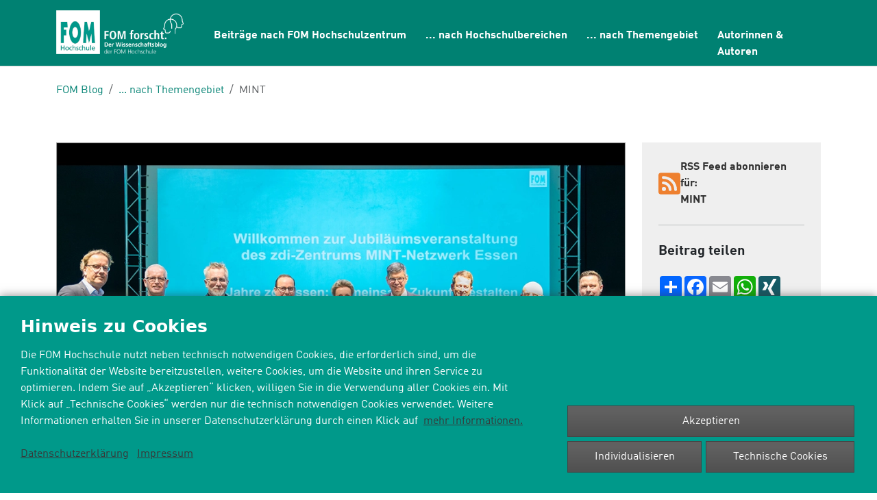

--- FILE ---
content_type: text/html; charset=utf-8
request_url: https://www.fom-blog.de/nach-themengebiet/mint
body_size: 16853
content:
<!DOCTYPE html>
<html dir="ltr" lang="de-DE">
<head>

<meta charset="utf-8">
<!-- 
	made by.nf | http://by.nf | netzfactor GmbH | 0234 54 60 74 30 ||

	This website is powered by TYPO3 - inspiring people to share!
	TYPO3 is a free open source Content Management Framework initially created by Kasper Skaarhoj and licensed under GNU/GPL.
	TYPO3 is copyright 1998-2026 of Kasper Skaarhoj. Extensions are copyright of their respective owners.
	Information and contribution at https://typo3.org/
-->


<link rel="icon" href="/system/imgs/Favicon.ico" type="image/vnd.microsoft.icon">
<title>MINT - FOM forscht – der Wissenschaftsblog</title>
<meta http-equiv="x-ua-compatible" content="IE=edge" />
<meta name="generator" content="TYPO3 CMS" />
<meta name="description" content="" />
<meta name="viewport" content="width=device-width, initial-scale=1, minimum-scale=1" />
<meta name="robots" content="index,follow" />
<meta property="og:title" content="MINT" />
<meta property="og:description" content="" />
<meta name="twitter:title" content="MINT" />
<meta name="twitter:description" content="" />
<meta name="twitter:card" content="summary" />
<meta name="apple-mobile-web-app-capable" content="no" />
<meta name="google" content="notranslate" />

<link rel="stylesheet" href="/typo3temp/assets/compressed/frontend.min-70fb2109efe43faf75f6ceb3045b9478.css?1694682053" media="all">
<link rel="stylesheet" href="/typo3temp/assets/compressed/main.theme.min-fa629ef2c542aecad5d553be4c1cdc8d.css?1680509937" media="all">






<link rel="icon" href="/system/imgs/Favicon.ico" sizes="any" /><link rel="icon" href="/icon.svg" type="image/svg+xml" /><link rel="apple-touch-icon" href="/Favicon180x180.png" /><link rel="manifest" href="/webmanifest.manifest" crossorigin="use-credentials" /><link rel="prev" href="/nach-themengebiet/marketing-kommunikation"><link rel="next" href="/nach-themengebiet/mobilitaet">   <script src="https://procookie.by.nf/v2/procookie.js" data-force-lang="de" data-project-uuid="FOM-BLOG-1509"></script>    <!-- Matomo -->
    <script type="text/javascript">
      var _paq = window._paq = window._paq || [];
      /* tracker methods like "setCustomDimension" should be called before "trackPageView" */
      _paq.push(["disableCookies"]);
      _paq.push(['trackPageView']);
      _paq.push(['enableLinkTracking']);
      (function() {
        var u="//matomo.bcw-gruppe.de/";
        _paq.push(['setTrackerUrl', u+'matomo.php']);
        _paq.push(['setSiteId', '10']);
        var d=document, g=d.createElement('script'), s=d.getElementsByTagName('script')[0];
        g.type='text/javascript'; g.async=true; g.src=u+'matomo.js'; s.parentNode.insertBefore(g,s);
      })();
    </script>
    <!-- End Matomo Code -->
    <!-- Matomo Tag Manager -->
    <script type="text/javascript">
      var _mtm = window._mtm = window._mtm || [];
      _mtm.push({'mtm.startTime': (new Date().getTime()), 'event': 'mtm.Start'});
      var d=document, g=d.createElement('script'), s=d.getElementsByTagName('script')[0];
      g.type='text/javascript'; g.async=true; g.src='https://matomo.bcw-gruppe.de/js/container_9Li0VZD7.js'; s.parentNode.insertBefore(g,s);
    </script>
    <!-- End Matomo Tag Manager -->
<link rel="canonical" href="https://www.fom-blog.de/nach-themengebiet/mint"/>
</head>
<body id="page-74" class="page-74 pagelevel-2 language-0 backendlayout-2_columns layout-default">

    <div id="top"></div><div class="body-bg"><header id="page-header" class=""><nav id="page-headerNavbar" class="bp-page-header navbar navbar-mainnavigation navbar-inverse navbar-has-image navbar-top"><div class="container"><a class="navbar-brand navbar-brand-image" href="/"><img src="/system/imgs/FOM-forscht-logo-weiss-komplett-weisse-schrift-klein.png" alt="FOM forscht – der Wissenschaftsblog logo" height="50" width="135"
                            class="navbar-brand-logo-normal" /><img src="/system/imgs/FOM-forscht-logo-weiss-komplett-weisse-schrift-klein.png" alt="FOM forscht – der Wissenschaftsblog logo" height="50" width="135"
                                class="navbar-brand-logo-inverted" /></a><button class="navbar-toggler collapsed" type="button" 
                data-bs-toggle="collapse" data-bs-target="#page-headerNavbarContent" 
                aria-controls="page-headerNavbarContent" aria-expanded="false" aria-label="Toggle navigation"><span class="navbar-toggler-icon"></span></button><div id="page-headerNavbarContent" class="collapse navbar-collapse"><ul class="navbar-nav"><li class="nav-item dropdown dropdown-hover"><a href="/beitraege-nach-fom-hochschulzentrum" title="Beiträge nach FOM Hochschulzentrum" id="nav-item-10" class="nav-link ms-2 dropdown-toggle"
                            
                             aria-haspopup="true" aria-expanded="false"
                            
                            ><span class="nav-link-text">Beiträge nach FOM Hochschulzentrum</span></a><ul class="dropdown-menu container" aria-labelledby="nav-item-10"><li><a href="/beitraege-nach-fom-hochschulzentrum/digitales-live-studium" title="Digitales Live-Studium" class="dropdown-item"
                                            
                                            
                                            ><span class="dropdown-text">Digitales Live-Studium</span></a></li><li><a href="/beitraege-nach-fom-hochschulzentrum/aachen" title="Aachen" class="dropdown-item"
                                            
                                            
                                            ><span class="dropdown-text">Aachen</span></a></li><li><a href="/beitraege-nach-fom-hochschulzentrum/arnsberg" title="Arnsberg" class="dropdown-item"
                                            
                                            
                                            ><span class="dropdown-text">Arnsberg</span></a></li><li><a href="/beitraege-nach-fom-hochschulzentrum/augsburg" title="Augsburg" class="dropdown-item"
                                            
                                            
                                            ><span class="dropdown-text">Augsburg</span></a></li><li><a href="/beitraege-nach-fom-hochschulzentrum/berlin" title="Berlin" class="dropdown-item"
                                            
                                            
                                            ><span class="dropdown-text">Berlin</span></a></li><li><a href="/beitraege-nach-fom-hochschulzentrum/bochum" title="Bochum" class="dropdown-item"
                                            
                                            
                                            ><span class="dropdown-text">Bochum</span></a></li><li><a href="/beitraege-nach-fom-hochschulzentrum/bonn" title="Bonn" class="dropdown-item"
                                            
                                            
                                            ><span class="dropdown-text">Bonn</span></a></li><li><a href="/beitraege-nach-fom-hochschulzentrum/bremen" title="Bremen" class="dropdown-item"
                                            
                                            
                                            ><span class="dropdown-text">Bremen</span></a></li><li><a href="/beitraege-nach-fom-hochschulzentrum/dortmund" title="Dortmund" class="dropdown-item"
                                            
                                            
                                            ><span class="dropdown-text">Dortmund</span></a></li><li><a href="/beitraege-nach-fom-hochschulzentrum/duisburg" title="Duisburg" class="dropdown-item"
                                            
                                            
                                            ><span class="dropdown-text">Duisburg</span></a></li><li><a href="/beitraege-nach-fom-hochschulzentrum/duesseldorf" title="Düsseldorf" class="dropdown-item"
                                            
                                            
                                            ><span class="dropdown-text">Düsseldorf</span></a></li><li><a href="/beitraege-nach-fom-hochschulzentrum/essen" title="Essen" class="dropdown-item"
                                            
                                            
                                            ><span class="dropdown-text">Essen</span></a></li><li><a href="/beitraege-nach-fom-hochschulzentrum/frankfurt-am" title="Frankfurt a.M." class="dropdown-item"
                                            
                                            
                                            ><span class="dropdown-text">Frankfurt a.M.</span></a></li><li><a href="/beitraege-nach-fom-hochschulzentrum/guetersloh" title="Gütersloh" class="dropdown-item"
                                            
                                            
                                            ><span class="dropdown-text">Gütersloh</span></a></li><li><a href="/beitraege-nach-fom-hochschulzentrum/hagen" title="Hagen" class="dropdown-item"
                                            
                                            
                                            ><span class="dropdown-text">Hagen</span></a></li><li><a href="/beitraege-nach-fom-hochschulzentrum/hamburg" title="Hamburg" class="dropdown-item"
                                            
                                            
                                            ><span class="dropdown-text">Hamburg</span></a></li><li><a href="/beitraege-nach-fom-hochschulzentrum/hannover" title="Hannover" class="dropdown-item"
                                            
                                            
                                            ><span class="dropdown-text">Hannover</span></a></li><li><a href="/beitraege-nach-fom-hochschulzentrum/herne" title="Herne" class="dropdown-item"
                                            
                                            
                                            ><span class="dropdown-text">Herne</span></a></li><li><a href="/beitraege-nach-fom-hochschulzentrum/karlsruhe" title="Karlsruhe" class="dropdown-item"
                                            
                                            
                                            ><span class="dropdown-text">Karlsruhe</span></a></li><li><a href="/beitraege-nach-fom-hochschulzentrum/kassel" title="Kassel" class="dropdown-item"
                                            
                                            
                                            ><span class="dropdown-text">Kassel</span></a></li><li><a href="/beitraege-nach-fom-hochschulzentrum/koblenz" title="Koblenz" class="dropdown-item"
                                            
                                            
                                            ><span class="dropdown-text">Koblenz</span></a></li><li><a href="/beitraege-nach-fom-hochschulzentrum/koeln" title="Köln" class="dropdown-item"
                                            
                                            
                                            ><span class="dropdown-text">Köln</span></a></li><li><a href="/beitraege-nach-fom-hochschulzentrum/leipzig" title="Leipzig" class="dropdown-item"
                                            
                                            
                                            ><span class="dropdown-text">Leipzig</span></a></li><li><a href="/beitraege-nach-fom-hochschulzentrum/mainz" title="Mainz" class="dropdown-item"
                                            
                                            
                                            ><span class="dropdown-text">Mainz</span></a></li><li><a href="/beitraege-nach-fom-hochschulzentrum/mannheim" title="Mannheim" class="dropdown-item"
                                            
                                            
                                            ><span class="dropdown-text">Mannheim</span></a></li><li><a href="/beitraege-nach-fom-hochschulzentrum/marl" title="Marl" class="dropdown-item"
                                            
                                            
                                            ><span class="dropdown-text">Marl</span></a></li><li><a href="/beitraege-nach-fom-hochschulzentrum/muenchen" title="München" class="dropdown-item"
                                            
                                            
                                            ><span class="dropdown-text">München</span></a></li><li><a href="/beitraege-nach-fom-hochschulzentrum/muenster" title="Münster" class="dropdown-item"
                                            
                                            
                                            ><span class="dropdown-text">Münster</span></a></li><li><a href="/beitraege-nach-fom-hochschulzentrum/neuss" title="Neuss" class="dropdown-item"
                                            
                                            
                                            ><span class="dropdown-text">Neuss</span></a></li><li><a href="/beitraege-nach-fom-hochschulzentrum/nuernberg" title="Nürnberg" class="dropdown-item"
                                            
                                            
                                            ><span class="dropdown-text">Nürnberg</span></a></li><li><a href="/beitraege-nach-fom-hochschulzentrum/oberhausen" title="Oberhausen" class="dropdown-item"
                                            
                                            
                                            ><span class="dropdown-text">Oberhausen</span></a></li><li><a href="/beitraege-nach-fom-hochschulzentrum/saarbruecken" title="Saarbrücken" class="dropdown-item"
                                            
                                            
                                            ><span class="dropdown-text">Saarbrücken</span></a></li><li><a href="/beitraege-nach-fom-hochschulzentrum/siegen" title="Siegen" class="dropdown-item"
                                            
                                            
                                            ><span class="dropdown-text">Siegen</span></a></li><li><a href="/beitraege-nach-fom-hochschulzentrum/stuttgart" title="Stuttgart" class="dropdown-item"
                                            
                                            
                                            ><span class="dropdown-text">Stuttgart</span></a></li><li><a href="/beitraege-nach-fom-hochschulzentrum/wesel" title="Wesel" class="dropdown-item"
                                            
                                            
                                            ><span class="dropdown-text">Wesel</span></a></li><li><a href="/beitraege-nach-fom-hochschulzentrum/wuppertal" title="Wuppertal" class="dropdown-item"
                                            
                                            
                                            ><span class="dropdown-text">Wuppertal</span></a></li></ul></li><li class="nav-item dropdown dropdown-hover"><a href="/nach-hochschulbereichen" title="... nach Hochschulbereichen" id="nav-item-47" class="nav-link ms-2 dropdown-toggle"
                            
                             aria-haspopup="true" aria-expanded="false"
                            
                            ><span class="nav-link-text">... nach Hochschulbereichen</span></a><ul class="dropdown-menu container" aria-labelledby="nav-item-47"><li><a href="/nach-hochschulbereichen/wirtschaft-management" title="Wirtschaft &amp; Management" class="dropdown-item"
                                            
                                            
                                            ><span class="dropdown-text">Wirtschaft &amp; Management</span></a></li><li><a href="/nach-hochschulbereichen/wirtschaft-psychologie" title="Wirtschaft &amp; Psychologie" class="dropdown-item"
                                            
                                            
                                            ><span class="dropdown-text">Wirtschaft &amp; Psychologie</span></a></li><li><a href="/nach-hochschulbereichen/wirtschaft-recht" title="Wirtschaft &amp; Recht" class="dropdown-item"
                                            
                                            
                                            ><span class="dropdown-text">Wirtschaft &amp; Recht</span></a></li><li><a href="/nach-hochschulbereichen/it-management" title="IT Management" class="dropdown-item"
                                            
                                            
                                            ><span class="dropdown-text">IT Management</span></a></li><li><a href="/nach-hochschulbereichen/ingenieurswesen" title="Ingenieurswesen" class="dropdown-item"
                                            
                                            
                                            ><span class="dropdown-text">Ingenieurswesen</span></a></li><li><a href="/nach-hochschulbereichen/gesundheit-soziales" title="Gesundheit &amp; Soziales" class="dropdown-item"
                                            
                                            
                                            ><span class="dropdown-text">Gesundheit &amp; Soziales</span></a></li><li><a href="/nach-hochschulbereichen/interdisziplinaer" title="Interdisziplinär" class="dropdown-item"
                                            
                                            
                                            ><span class="dropdown-text">Interdisziplinär</span></a></li></ul></li><li class="nav-item active dropdown dropdown-hover"><a href="/nach-themengebiet" title="... nach Themengebiet" id="nav-item-55" class="nav-link ms-2 dropdown-toggle"
                            
                             aria-haspopup="true" aria-expanded="false"
                             aria-current="page"
                            ><span class="nav-link-text">... nach Themengebiet</span></a><ul class="dropdown-menu container" aria-labelledby="nav-item-55"><li><a href="/nach-themengebiet/accounting-taxation" title="Accounting &amp; Taxation" class="dropdown-item"
                                            
                                            
                                            ><span class="dropdown-text">Accounting &amp; Taxation</span></a></li><li><a href="/nach-themengebiet/csr" title="CSR" class="dropdown-item"
                                            
                                            
                                            ><span class="dropdown-text">CSR</span></a></li><li><a href="/nach-themengebiet/das-oekonomische-statement" title="Das ökonomische Statement" class="dropdown-item"
                                            
                                            
                                            ><span class="dropdown-text">Das ökonomische Statement</span></a></li><li><a href="/nach-themengebiet/didaktik" title="Didaktik" class="dropdown-item"
                                            
                                            
                                            ><span class="dropdown-text">Didaktik</span></a></li><li><a href="/nach-themengebiet/digitales-lernen" title="digitales Lernen" class="dropdown-item"
                                            
                                            
                                            ><span class="dropdown-text">digitales Lernen</span></a></li><li><a href="/nach-themengebiet/diversity" title="Diversity" class="dropdown-item"
                                            
                                            
                                            ><span class="dropdown-text">Diversity</span></a></li><li><a href="/nach-themengebiet/empirie-statistik" title="Empirie &amp; Statistik" class="dropdown-item"
                                            
                                            
                                            ><span class="dropdown-text">Empirie &amp; Statistik</span></a></li><li><a href="/nach-themengebiet/entrepreneurship-mittelstand" title="Entrepreneurship &amp; Mittelstand" class="dropdown-item"
                                            
                                            
                                            ><span class="dropdown-text">Entrepreneurship &amp; Mittelstand</span></a></li><li><a href="/nach-themengebiet/finanzen" title="Finanzen" class="dropdown-item"
                                            
                                            
                                            ><span class="dropdown-text">Finanzen</span></a></li><li><a href="/nach-themengebiet/fom-forscht" title="FOM forscht" class="dropdown-item"
                                            
                                            
                                            ><span class="dropdown-text">FOM forscht</span></a></li><li><a href="/nach-themengebiet/fom-intern" title="FOM intern" class="dropdown-item"
                                            
                                            
                                            ><span class="dropdown-text">FOM intern</span></a></li><li><a href="/nach-themengebiet/fom-international" title="FOM International" class="dropdown-item"
                                            
                                            
                                            ><span class="dropdown-text">FOM International</span></a></li><li><a href="/nach-themengebiet/fom-edition" title="FOM-Edition" class="dropdown-item"
                                            
                                            
                                            ><span class="dropdown-text">FOM-Edition</span></a></li><li><a href="/nach-themengebiet/gesundheits-sozialwesen" title="Gesundheits- &amp; Sozialwesen" class="dropdown-item"
                                            
                                            
                                            ><span class="dropdown-text">Gesundheits- &amp; Sozialwesen</span></a></li><li><a href="/nach-themengebiet/ingenieurswesen" title="Ingenieurswesen" class="dropdown-item"
                                            
                                            
                                            ><span class="dropdown-text">Ingenieurswesen</span></a></li><li><a href="/nach-themengebiet/it-management-digitalisierung" title="IT-Management &amp; Digitalisierung" class="dropdown-item"
                                            
                                            
                                            ><span class="dropdown-text">IT-Management &amp; Digitalisierung</span></a></li><li><a href="/nach-themengebiet/logistik" title="Logistik" class="dropdown-item"
                                            
                                            
                                            ><span class="dropdown-text">Logistik</span></a></li><li><a href="/nach-themengebiet/marketing-kommunikation" title="Marketing &amp; Kommunikation" class="dropdown-item"
                                            
                                            
                                            ><span class="dropdown-text">Marketing &amp; Kommunikation</span></a></li><li><a href="/nach-themengebiet/mint" title="MINT" class="dropdown-item active"
                                            
                                             aria-current="page"
                                            ><span class="dropdown-text">MINT</span></a></li><li><a href="/nach-themengebiet/mobilitaet" title="Mobilität" class="dropdown-item"
                                            
                                            
                                            ><span class="dropdown-text">Mobilität</span></a></li><li><a href="/nach-themengebiet/nachhaltigkeit" title="Nachhaltigkeit" class="dropdown-item"
                                            
                                            
                                            ><span class="dropdown-text">Nachhaltigkeit</span></a></li><li><a href="/nach-themengebiet/personal" title="Personal" class="dropdown-item"
                                            
                                            
                                            ><span class="dropdown-text">Personal</span></a></li><li><a href="/nach-themengebiet/public-management" title="Public Management" class="dropdown-item"
                                            
                                            
                                            ><span class="dropdown-text">Public Management</span></a></li><li><a href="/nach-themengebiet/qualitative-forschung" title="Qualitative Forschung" class="dropdown-item"
                                            
                                            
                                            ><span class="dropdown-text">Qualitative Forschung</span></a></li><li><a href="/nach-themengebiet/technologie-innovationsmanagement" title="Technologie- &amp; Innovationsmanagement" class="dropdown-item"
                                            
                                            
                                            ><span class="dropdown-text">Technologie- &amp; Innovationsmanagement</span></a></li><li><a href="/nach-themengebiet/unternehmensfuehrung-corporate-governance" title="Unternehmensführung &amp; Corporate Governance" class="dropdown-item"
                                            
                                            
                                            ><span class="dropdown-text">Unternehmensführung &amp; Corporate Governance</span></a></li><li><a href="/nach-themengebiet/verhaltensoekonomie" title="Verhaltensoekonomie" class="dropdown-item"
                                            
                                            
                                            ><span class="dropdown-text">Verhaltensoekonomie</span></a></li><li><a href="/nach-themengebiet/sales-management" title="Sales Management" class="dropdown-item"
                                            
                                            
                                            ><span class="dropdown-text">Sales Management</span></a></li><li><a href="/nach-themengebiet/volkswirtschaftslehre" title="Volkswirtschaftslehre" class="dropdown-item"
                                            
                                            
                                            ><span class="dropdown-text">Volkswirtschaftslehre</span></a></li><li><a href="/nach-themengebiet/wirtschaftsinformatik" title="Wirtschaftsinformatik" class="dropdown-item"
                                            
                                            
                                            ><span class="dropdown-text">Wirtschaftsinformatik</span></a></li><li><a href="/nach-themengebiet/wirtschaftspsychologie" title="Wirtschaftspsychologie" class="dropdown-item"
                                            
                                            
                                            ><span class="dropdown-text">Wirtschaftspsychologie</span></a></li><li><a href="/nach-themengebiet/wirtschaftsrecht" title="Wirtschaftsrecht" class="dropdown-item"
                                            
                                            
                                            ><span class="dropdown-text">Wirtschaftsrecht</span></a></li></ul></li><li class="nav-item"><a href="/autorinnen-und-autoren" title="Autorinnen &amp; Autoren" id="nav-item-5" class="nav-link ms-2"
                            
                            
                            
                            ><span class="nav-link-text">Autorinnen &amp; Autoren</span></a></li></ul></div></div></nav></header><nav class="breadcrumb-section" aria-label="Breadcrumb"><div class="container"><ol class="breadcrumb"><li class="breadcrumb-item"><a class="breadcrumb-link" href="/" title="FOM Blog"><span class="breadcrumb-link-title"><span class="breadcrumb-text">FOM Blog</span></span></a></li><li class="breadcrumb-item"><a class="breadcrumb-link" href="/nach-themengebiet" title="... nach Themengebiet"><span class="breadcrumb-link-title"><span class="breadcrumb-text">... nach Themengebiet</span></span></a></li><li class="breadcrumb-item active" aria-current="page"><span class="breadcrumb-link-title"><span class="breadcrumb-text">MINT</span></span></li></ol></div></nav><div id="page-content" class="bp-page-content main-section"><!--TYPO3SEARCH_begin--><div class="section section-default"><div class="container"><div class="section-row"><main class="section-column maincontent-wrap" role="main"><div id="c1680" class="frame frame-size-default frame-default frame-type-list  frame-space-before-large frame-space-after-large"><div class="frame-group-container"><div class="frame-group-inner"><div class="frame-container frame-container-default"><div class="frame-inner"><div class="postlist postlist--bycategory"><article class="postlist__post" data-blog-tag="66" data-blog-category="16"><a aria-hidden="true" class="postlist__featuredimage" tabindex="-1" href="/2025/12/15-jahre-mint-netzwerk-essen-ministerin-und-oberbuergermeister-wuerdigten-nachwuchsfoerderung"><figure class="blogimage blogimage--featured"><picture><source data-variant="fullwidth-webp" data-maxwidth="1920" media="(min-width: 1200px)" type="image/webp" srcset="/fileadmin/_processed_/0/8/csm_zdi-Essen-Jubilaeum-15Jahre-Gruppenfoto-FOM-featured_6e53332821.webp 1x"><source data-variant="fullwidth" data-maxwidth="1920" media="(min-width: 1200px)" srcset="/fileadmin/wp-content/uploads/2025/12/zdi-Essen-Jubilaeum-15Jahre-Gruppenfoto-FOM-featured.jpg 1x"><source data-variant="notebook-webp" data-maxwidth="1200" media="(min-width: 992px)" type="image/webp" srcset="/fileadmin/_processed_/0/8/csm_zdi-Essen-Jubilaeum-15Jahre-Gruppenfoto-FOM-featured_9dcf0f3285.webp 1x"><source data-variant="notebook" data-maxwidth="1200" media="(min-width: 992px)" srcset="/fileadmin/wp-content/uploads/2025/12/zdi-Essen-Jubilaeum-15Jahre-Gruppenfoto-FOM-featured.jpg 1x"><source data-variant="tablet-webp" data-maxwidth="992" media="(min-width: 768px)" type="image/webp" srcset="/fileadmin/_processed_/0/8/csm_zdi-Essen-Jubilaeum-15Jahre-Gruppenfoto-FOM-featured_e1ba3dad5c.webp 1x"><source data-variant="tablet" data-maxwidth="992" media="(min-width: 768px)" srcset="/fileadmin/wp-content/uploads/2025/12/zdi-Essen-Jubilaeum-15Jahre-Gruppenfoto-FOM-featured.jpg 1x"><source data-variant="smartphone-webp" data-maxwidth="768" media="(min-width: 576px)" type="image/webp" srcset="/fileadmin/_processed_/0/8/csm_zdi-Essen-Jubilaeum-15Jahre-Gruppenfoto-FOM-featured_462c648859.webp 1x"><source data-variant="smartphone" data-maxwidth="768" media="(min-width: 576px)" srcset="/fileadmin/_processed_/0/8/csm_zdi-Essen-Jubilaeum-15Jahre-Gruppenfoto-FOM-featured_7df9eed6dc.jpg 1x"><source data-variant="mobile-webp" data-maxwidth="576"  type="image/webp" srcset="/fileadmin/_processed_/0/8/csm_zdi-Essen-Jubilaeum-15Jahre-Gruppenfoto-FOM-featured_95d5fb474a.webp 1x"><source data-variant="mobile" data-maxwidth="576"  srcset="/fileadmin/_processed_/0/8/csm_zdi-Essen-Jubilaeum-15Jahre-Gruppenfoto-FOM-featured_f7a3ccaa70.jpg 1x"><img loading="lazy" src="/fileadmin/wp-content/uploads/2025/12/zdi-Essen-Jubilaeum-15Jahre-Gruppenfoto-FOM-featured.jpg" width="960" height="720" intrinsicsize="960x720" title="" alt="" class="" /></picture></figure></a><div class="postlist__content "><div class="postlist__background"><h2 class="postlist__posttitle" itemprop="name"><a href="/2025/12/15-jahre-mint-netzwerk-essen-ministerin-und-oberbuergermeister-wuerdigten-nachwuchsfoerderung">Ministerin und Oberbürgermeister würdigten Nachwuchsförderung: 15 Jahre MINT-Netzwerk Essen</a></h2><!----><p class="postlist__postdescription" itemprop="description">Rund 200 Gäste aus Politik, Wissenschaft und Wirtschaft würdigten heute die Förderung des MINT-Nachwuchses in Essen. Das „zdi-Zentrum MINT-Netzwerk Essen“ feierte sein 15-jähriges Bestehen mit Ministerin Ina Brandes und Oberbürgermeister Thomas Kufen im ChorForum Essen.</p><div class="postmetagroup postmetagroup--simple postmetagroup--type-listfooter"><div class="postmetagroup__item postmetagroup__item--tags"><div class="postmetagroup__icon"><span class="blogicon"><svg xmlns="http://www.w3.org/2000/svg" height="16" width="16" viewBox="0 0 16 16" aria-hidden="true" role="img" focusable="false"><g fill="currentColor"><path d="M6.657 1H1v5.656l8.485 8.485 5.657-5.657L6.657 1zM1.99 6.232V1.99h4.243l7.495 7.494-4.243 4.243L1.99 6.232z"/><path d="M3.475 3.475A1.75 1.75 0 1 0 5.952 5.95a1.75 1.75 0 0 0-2.477-2.475zm.707.707a.75.75 0 1 1 1.061 1.06.75.75 0 0 1-1.061-1.06zM6.126 8.602l2.475-2.475 3.535 3.536-2.475 2.474z"/></g></svg></span></div><div class="postmetagroup__body"><div class="postmetagroup__prefix">Tags</div><div class="postmetagroup__content"><ul class="postmetagroup__list"><li><span class="postmetagroup__listitem" data-blog-tag="66"><span class="postmetagroup__listtext"><a href="/tag?tx_blog_tag%5Baction%5D=listPostsByTag&amp;tx_blog_tag%5Bcontroller%5D=Post&amp;tx_blog_tag%5Btag%5D=66&amp;cHash=8043b0c06d457304268298e20072eb6a">MINT</a></span></span></li><li><span class="postmetagroup__listitem" data-blog-tag="67"><span class="postmetagroup__listtext"><a href="/tag?tx_blog_tag%5Baction%5D=listPostsByTag&amp;tx_blog_tag%5Bcontroller%5D=Post&amp;tx_blog_tag%5Btag%5D=67&amp;cHash=5141892e34026495e3940453813c29a8">MINT-Förderung</a></span></span></li><li><span class="postmetagroup__listitem" data-blog-tag="70"><span class="postmetagroup__listtext"><a href="/tag?tx_blog_tag%5Baction%5D=listPostsByTag&amp;tx_blog_tag%5Bcontroller%5D=Post&amp;tx_blog_tag%5Btag%5D=70&amp;cHash=4311553198ec34aca1a2ec96807ca6d8">zdi</a></span></span></li><li><span class="postmetagroup__listitem" data-blog-tag="212"><span class="postmetagroup__listtext"><a href="/tag?tx_blog_tag%5Baction%5D=listPostsByTag&amp;tx_blog_tag%5Bcontroller%5D=Post&amp;tx_blog_tag%5Btag%5D=212&amp;cHash=d1e14902e2fe5a10908f1b153ca676fa">Mathematik</a></span></span></li><li><span class="postmetagroup__listitem" data-blog-tag="272"><span class="postmetagroup__listtext"><a href="/tag?tx_blog_tag%5Baction%5D=listPostsByTag&amp;tx_blog_tag%5Bcontroller%5D=Post&amp;tx_blog_tag%5Btag%5D=272&amp;cHash=e44f815369d397c7ff901fde3bfdcf97">Informatik</a></span></span></li><li><span class="postmetagroup__listitem" data-blog-tag="625"><span class="postmetagroup__listtext"><a href="/tag?tx_blog_tag%5Baction%5D=listPostsByTag&amp;tx_blog_tag%5Bcontroller%5D=Post&amp;tx_blog_tag%5Btag%5D=625&amp;cHash=1a2cb2ddd957bb011c618709ec76ec7b">Essen</a></span></span></li><li><span class="postmetagroup__listitem" data-blog-tag="64"><span class="postmetagroup__listtext"><a href="/tag?tx_blog_tag%5Baction%5D=listPostsByTag&amp;tx_blog_tag%5Bcontroller%5D=Post&amp;tx_blog_tag%5Btag%5D=64&amp;cHash=47e818d7349eca30c2e44af6174c0491">Fachkräftemangel</a></span></span></li><li><span class="postmetagroup__listitem" data-blog-tag="16"><span class="postmetagroup__listtext"><a href="/tag?tx_blog_tag%5Baction%5D=listPostsByTag&amp;tx_blog_tag%5Bcontroller%5D=Post&amp;tx_blog_tag%5Btag%5D=16&amp;cHash=7a59d993e94799b7c6bc1ab52968762a">Veranstaltungen</a></span></span></li><li><span class="postmetagroup__listitem" data-blog-tag="160"><span class="postmetagroup__listtext"><a href="/tag?tx_blog_tag%5Baction%5D=listPostsByTag&amp;tx_blog_tag%5Bcontroller%5D=Post&amp;tx_blog_tag%5Btag%5D=160&amp;cHash=c441a28333c995532463dd4b19743964">3D-Druck</a></span></span></li><li><span class="postmetagroup__listitem" data-blog-tag="78"><span class="postmetagroup__listtext"><a href="/tag?tx_blog_tag%5Baction%5D=listPostsByTag&amp;tx_blog_tag%5Bcontroller%5D=Post&amp;tx_blog_tag%5Btag%5D=78&amp;cHash=b862ca0316c91572098b5a68c5c73ad7">Jugendliche</a></span></span></li><li><span class="postmetagroup__listitem" data-blog-tag="261"><span class="postmetagroup__listtext"><a href="/tag?tx_blog_tag%5Baction%5D=listPostsByTag&amp;tx_blog_tag%5Bcontroller%5D=Post&amp;tx_blog_tag%5Btag%5D=261&amp;cHash=32c156929f31f3cbd7bf3ecd9f44536d">Schülerinnen</a></span></span></li><li><span class="postmetagroup__listitem" data-blog-tag="260"><span class="postmetagroup__listtext"><a href="/tag?tx_blog_tag%5Baction%5D=listPostsByTag&amp;tx_blog_tag%5Bcontroller%5D=Post&amp;tx_blog_tag%5Btag%5D=260&amp;cHash=e89482ccc2de91186fc1c87bbab0fbd6">Schüler</a></span></span></li><li><span class="postmetagroup__listitem" data-blog-tag="459"><span class="postmetagroup__listtext"><a href="/tag?tx_blog_tag%5Baction%5D=listPostsByTag&amp;tx_blog_tag%5Bcontroller%5D=Post&amp;tx_blog_tag%5Btag%5D=459&amp;cHash=770aa029a263c2a0ee0a8499a8e89fbf">Oberstufenschüler</a></span></span></li><li><span class="postmetagroup__listitem" data-blog-tag="95"><span class="postmetagroup__listtext"><a href="/tag?tx_blog_tag%5Baction%5D=listPostsByTag&amp;tx_blog_tag%5Bcontroller%5D=Post&amp;tx_blog_tag%5Btag%5D=95&amp;cHash=5c03cb314f74756174f9ebdf016687cc">Ausbildung</a></span></span></li></ul></div></div></div></div><a class="postlist__button" href="/2025/12/15-jahre-mint-netzwerk-essen-ministerin-und-oberbuergermeister-wuerdigten-nachwuchsfoerderung">Weiterlesen</a></div></div></article><article class="postlist__post" data-blog-tag="601" data-blog-category="16"><a aria-hidden="true" class="postlist__featuredimage" tabindex="-1" href="/2025/11/fom-stets-auf-neustem-stand-europaeischer-bildungskooperation-durch-europaweite-zusammenarbeit"><figure class="blogimage blogimage--featured"><picture><source data-variant="fullwidth-webp" data-maxwidth="1920" media="(min-width: 1200px)" type="image/webp" srcset="/fileadmin/_processed_/d/7/csm_FOM-Forschung-KCA-Gerwin-Pietsch-featured_bdafd35ff9.webp 1x"><source data-variant="fullwidth" data-maxwidth="1920" media="(min-width: 1200px)" srcset="/fileadmin/wp-content/uploads/2025/11/FOM-Forschung-KCA-Gerwin-Pietsch-featured.jpg 1x"><source data-variant="notebook-webp" data-maxwidth="1200" media="(min-width: 992px)" type="image/webp" srcset="/fileadmin/_processed_/d/7/csm_FOM-Forschung-KCA-Gerwin-Pietsch-featured_a1e01ae31b.webp 1x"><source data-variant="notebook" data-maxwidth="1200" media="(min-width: 992px)" srcset="/fileadmin/wp-content/uploads/2025/11/FOM-Forschung-KCA-Gerwin-Pietsch-featured.jpg 1x"><source data-variant="tablet-webp" data-maxwidth="992" media="(min-width: 768px)" type="image/webp" srcset="/fileadmin/_processed_/d/7/csm_FOM-Forschung-KCA-Gerwin-Pietsch-featured_5caa2e8f15.webp 1x"><source data-variant="tablet" data-maxwidth="992" media="(min-width: 768px)" srcset="/fileadmin/_processed_/d/7/csm_FOM-Forschung-KCA-Gerwin-Pietsch-featured_74255e591f.jpg 1x"><source data-variant="smartphone-webp" data-maxwidth="768" media="(min-width: 576px)" type="image/webp" srcset="/fileadmin/_processed_/d/7/csm_FOM-Forschung-KCA-Gerwin-Pietsch-featured_5e5832b395.webp 1x"><source data-variant="smartphone" data-maxwidth="768" media="(min-width: 576px)" srcset="/fileadmin/_processed_/d/7/csm_FOM-Forschung-KCA-Gerwin-Pietsch-featured_4e8e95abba.jpg 1x"><source data-variant="mobile-webp" data-maxwidth="576"  type="image/webp" srcset="/fileadmin/_processed_/d/7/csm_FOM-Forschung-KCA-Gerwin-Pietsch-featured_8f4ad19fe7.webp 1x"><source data-variant="mobile" data-maxwidth="576"  srcset="/fileadmin/_processed_/d/7/csm_FOM-Forschung-KCA-Gerwin-Pietsch-featured_a5ec26d0ad.jpg 1x"><img loading="lazy" src="/fileadmin/wp-content/uploads/2025/11/FOM-Forschung-KCA-Gerwin-Pietsch-featured.jpg" width="1066" height="800" intrinsicsize="1066x800" title="" alt="" class="" /></picture></figure></a><div class="postlist__content "><div class="postlist__background"><h2 class="postlist__posttitle" itemprop="name"><a href="/2025/11/fom-stets-auf-neustem-stand-europaeischer-bildungskooperation-durch-europaweite-zusammenarbeit">Europäisch vernetzt: Wie internationale Zusammenarbeit Bildung und Forschung an der FOM stärkt</a></h2><!----><p class="postlist__postdescription" itemprop="description">Erasmus+ ist das EU-Programm zur Förderung innereuropäischer Zusammenarbeit in den Bereichen Bildung, Jugend und Sport. Für die FOM stehen im Themenfeld Bildung die Bereiche Hochschulzusammenarbeit, berufliche Bildung und Erwachsenenbildung im Fokus. Im Bereich der Hochschulzusammenarbeit werden...</p><div class="postmetagroup postmetagroup--simple postmetagroup--type-listfooter"><div class="postmetagroup__item postmetagroup__item--tags"><div class="postmetagroup__icon"><span class="blogicon"><svg xmlns="http://www.w3.org/2000/svg" height="16" width="16" viewBox="0 0 16 16" aria-hidden="true" role="img" focusable="false"><g fill="currentColor"><path d="M6.657 1H1v5.656l8.485 8.485 5.657-5.657L6.657 1zM1.99 6.232V1.99h4.243l7.495 7.494-4.243 4.243L1.99 6.232z"/><path d="M3.475 3.475A1.75 1.75 0 1 0 5.952 5.95a1.75 1.75 0 0 0-2.477-2.475zm.707.707a.75.75 0 1 1 1.061 1.06.75.75 0 0 1-1.061-1.06zM6.126 8.602l2.475-2.475 3.535 3.536-2.475 2.474z"/></g></svg></span></div><div class="postmetagroup__body"><div class="postmetagroup__prefix">Tags</div><div class="postmetagroup__content"><ul class="postmetagroup__list"><li><span class="postmetagroup__listitem" data-blog-tag="601"><span class="postmetagroup__listtext"><a href="/tag?tx_blog_tag%5Baction%5D=listPostsByTag&amp;tx_blog_tag%5Bcontroller%5D=Post&amp;tx_blog_tag%5Btag%5D=601&amp;cHash=cccac95403dff01bff639f330175c539">Erasmus</a></span></span></li><li><span class="postmetagroup__listitem" data-blog-tag="133"><span class="postmetagroup__listtext"><a href="/tag?tx_blog_tag%5Baction%5D=listPostsByTag&amp;tx_blog_tag%5Bcontroller%5D=Post&amp;tx_blog_tag%5Btag%5D=133&amp;cHash=fc1f0a46e0258c412e4642fb5c469bf4">Erasmusplus</a></span></span></li><li><span class="postmetagroup__listitem" data-blog-tag="2121"><span class="postmetagroup__listtext"><a href="/tag?tx_blog_tag%5Baction%5D=listPostsByTag&amp;tx_blog_tag%5Bcontroller%5D=Post&amp;tx_blog_tag%5Btag%5D=2121&amp;cHash=c8ae5b058a3593f574aeab8132a96a78">Bildungsforschung</a></span></span></li><li><span class="postmetagroup__listitem" data-blog-tag="2175"><span class="postmetagroup__listtext"><a href="/tag?tx_blog_tag%5Baction%5D=listPostsByTag&amp;tx_blog_tag%5Bcontroller%5D=Post&amp;tx_blog_tag%5Btag%5D=2175&amp;cHash=548fa4d76a8b93fcdd16c009380b75a6">Bildungskooperationen</a></span></span></li><li><span class="postmetagroup__listitem" data-blog-tag="348"><span class="postmetagroup__listtext"><a href="/tag?tx_blog_tag%5Baction%5D=listPostsByTag&amp;tx_blog_tag%5Bcontroller%5D=Post&amp;tx_blog_tag%5Btag%5D=348&amp;cHash=c1136a8be9c6aa858fefd3d502d9a749">Weiterbildung</a></span></span></li><li><span class="postmetagroup__listitem" data-blog-tag="2176"><span class="postmetagroup__listtext"><a href="/tag?tx_blog_tag%5Baction%5D=listPostsByTag&amp;tx_blog_tag%5Bcontroller%5D=Post&amp;tx_blog_tag%5Btag%5D=2176&amp;cHash=cdcc356e38cdaa882f2384a433262581">TCA</a></span></span></li><li><span class="postmetagroup__listitem" data-blog-tag="250"><span class="postmetagroup__listtext"><a href="/tag?tx_blog_tag%5Baction%5D=listPostsByTag&amp;tx_blog_tag%5Bcontroller%5D=Post&amp;tx_blog_tag%5Btag%5D=250&amp;cHash=f00408147f525f728c8ee3430a3b0919">Forschungskooperation</a></span></span></li><li><span class="postmetagroup__listitem" data-blog-tag="841"><span class="postmetagroup__listtext"><a href="/tag?tx_blog_tag%5Baction%5D=listPostsByTag&amp;tx_blog_tag%5Bcontroller%5D=Post&amp;tx_blog_tag%5Btag%5D=841&amp;cHash=3c537655f8695b38f5004e326838b7d0">Forschungsmanagement</a></span></span></li><li><span class="postmetagroup__listitem" data-blog-tag="59"><span class="postmetagroup__listtext"><a href="/tag?tx_blog_tag%5Baction%5D=listPostsByTag&amp;tx_blog_tag%5Bcontroller%5D=Post&amp;tx_blog_tag%5Btag%5D=59&amp;cHash=58dd05d652c27380583f727d43ae9314">internationale Forschungsprojekte</a></span></span></li><li><span class="postmetagroup__listitem" data-blog-tag="1531"><span class="postmetagroup__listtext"><a href="/tag?tx_blog_tag%5Baction%5D=listPostsByTag&amp;tx_blog_tag%5Bcontroller%5D=Post&amp;tx_blog_tag%5Btag%5D=1531&amp;cHash=cb1675d7bf8fdecc95ca092495d13638">Forschungsförderung</a></span></span></li></ul></div></div></div></div><a class="postlist__button" href="/2025/11/fom-stets-auf-neustem-stand-europaeischer-bildungskooperation-durch-europaweite-zusammenarbeit">Weiterlesen</a></div></div></article><article class="postlist__post" data-blog-tag="1982" data-blog-category="14"><a aria-hidden="true" class="postlist__featuredimage" tabindex="-1" href="/2025/5/wissenschaft-fuer-alle-die-fom-bietet-beim-essener-wissenschaftssommer-gleich-5-mal-spannende-einblicke"><figure class="blogimage blogimage--featured"><picture><source data-variant="fullwidth-webp" data-maxwidth="1920" media="(min-width: 1200px)" type="image/webp" srcset="/fileadmin/_processed_/b/8/csm_Wissenschaftssommer-ohne_QRCode-featured_3f8f6f9cf6.webp 1x"><source data-variant="fullwidth" data-maxwidth="1920" media="(min-width: 1200px)" srcset="/fileadmin/wp-content/uploads/2025/05/Wissenschaftssommer-ohne_QRCode-featured.jpg 1x"><source data-variant="notebook-webp" data-maxwidth="1200" media="(min-width: 992px)" type="image/webp" srcset="/fileadmin/_processed_/b/8/csm_Wissenschaftssommer-ohne_QRCode-featured_128222251c.webp 1x"><source data-variant="notebook" data-maxwidth="1200" media="(min-width: 992px)" srcset="/fileadmin/wp-content/uploads/2025/05/Wissenschaftssommer-ohne_QRCode-featured.jpg 1x"><source data-variant="tablet-webp" data-maxwidth="992" media="(min-width: 768px)" type="image/webp" srcset="/fileadmin/_processed_/b/8/csm_Wissenschaftssommer-ohne_QRCode-featured_3259538e24.webp 1x"><source data-variant="tablet" data-maxwidth="992" media="(min-width: 768px)" srcset="/fileadmin/wp-content/uploads/2025/05/Wissenschaftssommer-ohne_QRCode-featured.jpg 1x"><source data-variant="smartphone-webp" data-maxwidth="768" media="(min-width: 576px)" type="image/webp" srcset="/fileadmin/_processed_/b/8/csm_Wissenschaftssommer-ohne_QRCode-featured_58323c9566.webp 1x"><source data-variant="smartphone" data-maxwidth="768" media="(min-width: 576px)" srcset="/fileadmin/_processed_/b/8/csm_Wissenschaftssommer-ohne_QRCode-featured_2a8f8caa57.jpg 1x"><source data-variant="mobile-webp" data-maxwidth="576"  type="image/webp" srcset="/fileadmin/_processed_/b/8/csm_Wissenschaftssommer-ohne_QRCode-featured_b7b15c1008.webp 1x"><source data-variant="mobile" data-maxwidth="576"  srcset="/fileadmin/_processed_/b/8/csm_Wissenschaftssommer-ohne_QRCode-featured_8ef0d4337d.jpg 1x"><img loading="lazy" src="/fileadmin/wp-content/uploads/2025/05/Wissenschaftssommer-ohne_QRCode-featured.jpg" width="960" height="720" intrinsicsize="960x720" title="" alt="" class="" /></picture></figure></a><div class="postlist__content "><div class="postlist__background"><h2 class="postlist__posttitle" itemprop="name"><a href="/2025/5/wissenschaft-fuer-alle-die-fom-bietet-beim-essener-wissenschaftssommer-gleich-5-mal-spannende-einblicke">Wissenschaft für alle – die FOM bietet beim Essener Wissenschaftssommer gleich 6-mal spannende Einblicke</a></h2><!----><p class="postlist__postdescription" itemprop="description">Der Essener Wissenschaftssommer bringt die Wissenschaft direkt zu den Menschen – interaktiv, spannend und kostenfrei! Die FOM Hochschule ist Co-Host dieser Initiative und mit gleich fünf Angeboten dabei! Wir zeigen, wie Wissenschaft unsere Zukunft gestaltet. Von praxisnahen Workshops bis hin zu...</p><div class="postmetagroup postmetagroup--simple postmetagroup--type-listfooter"><div class="postmetagroup__item postmetagroup__item--tags"><div class="postmetagroup__icon"><span class="blogicon"><svg xmlns="http://www.w3.org/2000/svg" height="16" width="16" viewBox="0 0 16 16" aria-hidden="true" role="img" focusable="false"><g fill="currentColor"><path d="M6.657 1H1v5.656l8.485 8.485 5.657-5.657L6.657 1zM1.99 6.232V1.99h4.243l7.495 7.494-4.243 4.243L1.99 6.232z"/><path d="M3.475 3.475A1.75 1.75 0 1 0 5.952 5.95a1.75 1.75 0 0 0-2.477-2.475zm.707.707a.75.75 0 1 1 1.061 1.06.75.75 0 0 1-1.061-1.06zM6.126 8.602l2.475-2.475 3.535 3.536-2.475 2.474z"/></g></svg></span></div><div class="postmetagroup__body"><div class="postmetagroup__prefix">Tags</div><div class="postmetagroup__content"><ul class="postmetagroup__list"><li><span class="postmetagroup__listitem" data-blog-tag="1982"><span class="postmetagroup__listtext"><a href="/tag?tx_blog_tag%5Baction%5D=listPostsByTag&amp;tx_blog_tag%5Bcontroller%5D=Post&amp;tx_blog_tag%5Btag%5D=1982&amp;cHash=10f69be79df16830d6568c6963a9ac56">Essener Wissenschaftssommer</a></span></span></li><li><span class="postmetagroup__listitem" data-blog-tag="166"><span class="postmetagroup__listtext"><a href="/tag?tx_blog_tag%5Baction%5D=listPostsByTag&amp;tx_blog_tag%5Bcontroller%5D=Post&amp;tx_blog_tag%5Btag%5D=166&amp;cHash=41747e1d4d933ed63bec8dc05b386971">Wissenschaftssommer</a></span></span></li><li><span class="postmetagroup__listitem" data-blog-tag="40"><span class="postmetagroup__listtext"><a href="/tag?tx_blog_tag%5Baction%5D=listPostsByTag&amp;tx_blog_tag%5Bcontroller%5D=Post&amp;tx_blog_tag%5Btag%5D=40&amp;cHash=5b764ad967a77bcd84cc654d35fd5dc9">Klimaschutz</a></span></span></li><li><span class="postmetagroup__listitem" data-blog-tag="1560"><span class="postmetagroup__listtext"><a href="/tag?tx_blog_tag%5Baction%5D=listPostsByTag&amp;tx_blog_tag%5Bcontroller%5D=Post&amp;tx_blog_tag%5Btag%5D=1560&amp;cHash=41448b06f8467c1b1aa32048533a8647">Umweltschutz</a></span></span></li><li><span class="postmetagroup__listitem" data-blog-tag="66"><span class="postmetagroup__listtext"><a href="/tag?tx_blog_tag%5Baction%5D=listPostsByTag&amp;tx_blog_tag%5Bcontroller%5D=Post&amp;tx_blog_tag%5Btag%5D=66&amp;cHash=8043b0c06d457304268298e20072eb6a">MINT</a></span></span></li><li><span class="postmetagroup__listitem" data-blog-tag="165"><span class="postmetagroup__listtext"><a href="/tag?tx_blog_tag%5Baction%5D=listPostsByTag&amp;tx_blog_tag%5Bcontroller%5D=Post&amp;tx_blog_tag%5Btag%5D=165&amp;cHash=d51d7225814bcb3577840a7c5854008f">WE-DU MINT</a></span></span></li><li><span class="postmetagroup__listitem" data-blog-tag="67"><span class="postmetagroup__listtext"><a href="/tag?tx_blog_tag%5Baction%5D=listPostsByTag&amp;tx_blog_tag%5Bcontroller%5D=Post&amp;tx_blog_tag%5Btag%5D=67&amp;cHash=5141892e34026495e3940453813c29a8">MINT-Förderung</a></span></span></li><li><span class="postmetagroup__listitem" data-blog-tag="292"><span class="postmetagroup__listtext"><a href="/tag?tx_blog_tag%5Baction%5D=listPostsByTag&amp;tx_blog_tag%5Bcontroller%5D=Post&amp;tx_blog_tag%5Btag%5D=292&amp;cHash=4b0061f9753223ef6e50d7b214818531">Chronobiologie</a></span></span></li><li><span class="postmetagroup__listitem" data-blog-tag="360"><span class="postmetagroup__listtext"><a href="/tag?tx_blog_tag%5Baction%5D=listPostsByTag&amp;tx_blog_tag%5Bcontroller%5D=Post&amp;tx_blog_tag%5Btag%5D=360&amp;cHash=dbaca9c7cdfce9af730bb0867888f6bb">KI</a></span></span></li><li><span class="postmetagroup__listitem" data-blog-tag="228"><span class="postmetagroup__listtext"><a href="/tag?tx_blog_tag%5Baction%5D=listPostsByTag&amp;tx_blog_tag%5Bcontroller%5D=Post&amp;tx_blog_tag%5Btag%5D=228&amp;cHash=66e12a58f0649ecb3a4ff1d65b0109ae">Künstliche Intelligenz</a></span></span></li><li><span class="postmetagroup__listitem" data-blog-tag="10"><span class="postmetagroup__listtext"><a href="/tag?tx_blog_tag%5Baction%5D=listPostsByTag&amp;tx_blog_tag%5Bcontroller%5D=Post&amp;tx_blog_tag%5Btag%5D=10&amp;cHash=934ec69311997a3a998e9537744504d8">Gesundheit</a></span></span></li><li><span class="postmetagroup__listitem" data-blog-tag="707"><span class="postmetagroup__listtext"><a href="/tag?tx_blog_tag%5Baction%5D=listPostsByTag&amp;tx_blog_tag%5Bcontroller%5D=Post&amp;tx_blog_tag%5Btag%5D=707&amp;cHash=62af90ea6f8a9277cf62560acd9ca122">Neuronale Netze</a></span></span></li><li><span class="postmetagroup__listitem" data-blog-tag="636"><span class="postmetagroup__listtext"><a href="/tag?tx_blog_tag%5Baction%5D=listPostsByTag&amp;tx_blog_tag%5Bcontroller%5D=Post&amp;tx_blog_tag%5Btag%5D=636&amp;cHash=c14a47597f73d79ecf42aba4137c7201">Wissenschaft</a></span></span></li></ul></div></div></div></div><a class="postlist__button" href="/2025/5/wissenschaft-fuer-alle-die-fom-bietet-beim-essener-wissenschaftssommer-gleich-5-mal-spannende-einblicke">Weiterlesen</a></div></div></article><article class="postlist__post" data-blog-tag="66" data-blog-category="16"><a aria-hidden="true" class="postlist__featuredimage" tabindex="-1" href="/2025/2/nrw-wissenschaftsministerin-wuerdigt-mint-fachkraefteentwicklung-in-essen"><figure class="blogimage blogimage--featured"><picture><source data-variant="fullwidth-webp" data-maxwidth="1920" media="(min-width: 1200px)" type="image/webp" srcset="/fileadmin/_processed_/6/7/csm_FOM-Forschung-zdi-Wirtschaftsministerin-MINT-Uebergabe-featured_efbeeede79.webp 1x"><source data-variant="fullwidth" data-maxwidth="1920" media="(min-width: 1200px)" srcset="/fileadmin/wp-content/uploads/2025/02/FOM-Forschung-zdi-Wirtschaftsministerin-MINT-Uebergabe-featured.jpg 1x"><source data-variant="notebook-webp" data-maxwidth="1200" media="(min-width: 992px)" type="image/webp" srcset="/fileadmin/_processed_/6/7/csm_FOM-Forschung-zdi-Wirtschaftsministerin-MINT-Uebergabe-featured_1e981fc4da.webp 1x"><source data-variant="notebook" data-maxwidth="1200" media="(min-width: 992px)" srcset="/fileadmin/wp-content/uploads/2025/02/FOM-Forschung-zdi-Wirtschaftsministerin-MINT-Uebergabe-featured.jpg 1x"><source data-variant="tablet-webp" data-maxwidth="992" media="(min-width: 768px)" type="image/webp" srcset="/fileadmin/_processed_/6/7/csm_FOM-Forschung-zdi-Wirtschaftsministerin-MINT-Uebergabe-featured_e96668cc3d.webp 1x"><source data-variant="tablet" data-maxwidth="992" media="(min-width: 768px)" srcset="/fileadmin/_processed_/6/7/csm_FOM-Forschung-zdi-Wirtschaftsministerin-MINT-Uebergabe-featured_244b9208d1.jpg 1x"><source data-variant="smartphone-webp" data-maxwidth="768" media="(min-width: 576px)" type="image/webp" srcset="/fileadmin/_processed_/6/7/csm_FOM-Forschung-zdi-Wirtschaftsministerin-MINT-Uebergabe-featured_32ab8d9695.webp 1x"><source data-variant="smartphone" data-maxwidth="768" media="(min-width: 576px)" srcset="/fileadmin/_processed_/6/7/csm_FOM-Forschung-zdi-Wirtschaftsministerin-MINT-Uebergabe-featured_f15fbfb6cc.jpg 1x"><source data-variant="mobile-webp" data-maxwidth="576"  type="image/webp" srcset="/fileadmin/_processed_/6/7/csm_FOM-Forschung-zdi-Wirtschaftsministerin-MINT-Uebergabe-featured_ed738dfc8d.webp 1x"><source data-variant="mobile" data-maxwidth="576"  srcset="/fileadmin/_processed_/6/7/csm_FOM-Forschung-zdi-Wirtschaftsministerin-MINT-Uebergabe-featured_1a34557d65.jpg 1x"><img loading="lazy" src="/fileadmin/wp-content/uploads/2025/02/FOM-Forschung-zdi-Wirtschaftsministerin-MINT-Uebergabe-featured.jpg" width="1200" height="900" intrinsicsize="1200x900" title="" alt="" class="" /></picture></figure></a><div class="postlist__content "><div class="postlist__background"><h2 class="postlist__posttitle" itemprop="name"><a href="/2025/2/nrw-wissenschaftsministerin-wuerdigt-mint-fachkraefteentwicklung-in-essen">NRW-Wissenschaftsministerin würdigt MINT-Fachkräfteentwicklung in Essen</a></h2><!----><p class="postlist__postdescription" itemprop="description">Am 14. Februar 2025 besuchte Ina Brandes, Ministerin für Kultur und Wissenschaft des Landes NRW, das zdi-Schüler:innenlabor LAB4U in Oberhausen und überreichte dort dem zdi Zentrum MINT-Netzwerk Essen ... </p><div class="postmetagroup postmetagroup--simple postmetagroup--type-listfooter"><div class="postmetagroup__item postmetagroup__item--tags"><div class="postmetagroup__icon"><span class="blogicon"><svg xmlns="http://www.w3.org/2000/svg" height="16" width="16" viewBox="0 0 16 16" aria-hidden="true" role="img" focusable="false"><g fill="currentColor"><path d="M6.657 1H1v5.656l8.485 8.485 5.657-5.657L6.657 1zM1.99 6.232V1.99h4.243l7.495 7.494-4.243 4.243L1.99 6.232z"/><path d="M3.475 3.475A1.75 1.75 0 1 0 5.952 5.95a1.75 1.75 0 0 0-2.477-2.475zm.707.707a.75.75 0 1 1 1.061 1.06.75.75 0 0 1-1.061-1.06zM6.126 8.602l2.475-2.475 3.535 3.536-2.475 2.474z"/></g></svg></span></div><div class="postmetagroup__body"><div class="postmetagroup__prefix">Tags</div><div class="postmetagroup__content"><ul class="postmetagroup__list"><li><span class="postmetagroup__listitem" data-blog-tag="66"><span class="postmetagroup__listtext"><a href="/tag?tx_blog_tag%5Baction%5D=listPostsByTag&amp;tx_blog_tag%5Bcontroller%5D=Post&amp;tx_blog_tag%5Btag%5D=66&amp;cHash=8043b0c06d457304268298e20072eb6a">MINT</a></span></span></li><li><span class="postmetagroup__listitem" data-blog-tag="64"><span class="postmetagroup__listtext"><a href="/tag?tx_blog_tag%5Baction%5D=listPostsByTag&amp;tx_blog_tag%5Bcontroller%5D=Post&amp;tx_blog_tag%5Btag%5D=64&amp;cHash=47e818d7349eca30c2e44af6174c0491">Fachkräftemangel</a></span></span></li><li><span class="postmetagroup__listitem" data-blog-tag="70"><span class="postmetagroup__listtext"><a href="/tag?tx_blog_tag%5Baction%5D=listPostsByTag&amp;tx_blog_tag%5Bcontroller%5D=Post&amp;tx_blog_tag%5Btag%5D=70&amp;cHash=4311553198ec34aca1a2ec96807ca6d8">zdi</a></span></span></li><li><span class="postmetagroup__listitem" data-blog-tag="197"><span class="postmetagroup__listtext"><a href="/tag?tx_blog_tag%5Baction%5D=listPostsByTag&amp;tx_blog_tag%5Bcontroller%5D=Post&amp;tx_blog_tag%5Btag%5D=197&amp;cHash=44e4b7b5e95d80a5709d1336d386a1fd">Netzwerk</a></span></span></li><li><span class="postmetagroup__listitem" data-blog-tag="1709"><span class="postmetagroup__listtext"><a href="/tag?tx_blog_tag%5Baction%5D=listPostsByTag&amp;tx_blog_tag%5Bcontroller%5D=Post&amp;tx_blog_tag%5Btag%5D=1709&amp;cHash=c5d6ed14dab6b8c43e5fe779a58472f8">Förderung</a></span></span></li><li><span class="postmetagroup__listitem" data-blog-tag="67"><span class="postmetagroup__listtext"><a href="/tag?tx_blog_tag%5Baction%5D=listPostsByTag&amp;tx_blog_tag%5Bcontroller%5D=Post&amp;tx_blog_tag%5Btag%5D=67&amp;cHash=5141892e34026495e3940453813c29a8">MINT-Förderung</a></span></span></li></ul></div></div></div></div><a class="postlist__button" href="/2025/2/nrw-wissenschaftsministerin-wuerdigt-mint-fachkraefteentwicklung-in-essen">Weiterlesen</a></div></div></article><article class="postlist__post" data-blog-tag="266" data-blog-category="13"><a aria-hidden="true" class="postlist__featuredimage" tabindex="-1" href="/2025/1/aktueller-forschungsbericht-der-fom-veroeffentlicht-transparente-forschung-fuer-zukunftsfaehige-wirtschaft-lehre"><figure class="blogimage blogimage--featured"><picture><source data-variant="fullwidth-webp" data-maxwidth="1920" media="(min-width: 1200px)" type="image/webp" srcset="/fileadmin/_processed_/f/f/csm_FOM-Forschung-Forschungsbericht-2024-c-Yasmin-Lindner-featured_c7c87b5aae.webp 1x"><source data-variant="fullwidth" data-maxwidth="1920" media="(min-width: 1200px)" srcset="/fileadmin/wp-content/uploads/2025/01/FOM-Forschung-Forschungsbericht-2024-c-Yasmin-Lindner-featured.jpg 1x"><source data-variant="notebook-webp" data-maxwidth="1200" media="(min-width: 992px)" type="image/webp" srcset="/fileadmin/_processed_/f/f/csm_FOM-Forschung-Forschungsbericht-2024-c-Yasmin-Lindner-featured_94c0131441.webp 1x"><source data-variant="notebook" data-maxwidth="1200" media="(min-width: 992px)" srcset="/fileadmin/wp-content/uploads/2025/01/FOM-Forschung-Forschungsbericht-2024-c-Yasmin-Lindner-featured.jpg 1x"><source data-variant="tablet-webp" data-maxwidth="992" media="(min-width: 768px)" type="image/webp" srcset="/fileadmin/_processed_/f/f/csm_FOM-Forschung-Forschungsbericht-2024-c-Yasmin-Lindner-featured_5839e42d0d.webp 1x"><source data-variant="tablet" data-maxwidth="992" media="(min-width: 768px)" srcset="/fileadmin/wp-content/uploads/2025/01/FOM-Forschung-Forschungsbericht-2024-c-Yasmin-Lindner-featured.jpg 1x"><source data-variant="smartphone-webp" data-maxwidth="768" media="(min-width: 576px)" type="image/webp" srcset="/fileadmin/_processed_/f/f/csm_FOM-Forschung-Forschungsbericht-2024-c-Yasmin-Lindner-featured_e7ee145411.webp 1x"><source data-variant="smartphone" data-maxwidth="768" media="(min-width: 576px)" srcset="/fileadmin/_processed_/f/f/csm_FOM-Forschung-Forschungsbericht-2024-c-Yasmin-Lindner-featured_d87193c7e0.jpg 1x"><source data-variant="mobile-webp" data-maxwidth="576"  type="image/webp" srcset="/fileadmin/_processed_/f/f/csm_FOM-Forschung-Forschungsbericht-2024-c-Yasmin-Lindner-featured_916dd1b5dc.webp 1x"><source data-variant="mobile" data-maxwidth="576"  srcset="/fileadmin/_processed_/f/f/csm_FOM-Forschung-Forschungsbericht-2024-c-Yasmin-Lindner-featured_a3a732977b.jpg 1x"><img loading="lazy" src="/fileadmin/wp-content/uploads/2025/01/FOM-Forschung-Forschungsbericht-2024-c-Yasmin-Lindner-featured.jpg" width="960" height="720" intrinsicsize="960x720" title="" alt="" class="" /></picture></figure></a><div class="postlist__content "><div class="postlist__background"><h2 class="postlist__posttitle" itemprop="name"><a href="/2025/1/aktueller-forschungsbericht-der-fom-veroeffentlicht-transparente-forschung-fuer-zukunftsfaehige-wirtschaft-lehre">Aktueller Forschungsbericht der FOM veröffentlicht: Transparente Forschung für zukunftsfähige Wirtschaft & Lehre</a></h2><!----><p class="postlist__postdescription" itemprop="description">Forschungsergebnisse in die Praxis transferieren, Wissenschaft, Wirtschaft und Gesellschaft miteinander ins Gespräch bringen – diesen Herausforderungen widmen sich zwei Fokuskapitel im aktuellen Forschungsbericht der FOM Hochschule ... </p><div class="postmetagroup postmetagroup--simple postmetagroup--type-listfooter"><div class="postmetagroup__item postmetagroup__item--tags"><div class="postmetagroup__icon"><span class="blogicon"><svg xmlns="http://www.w3.org/2000/svg" height="16" width="16" viewBox="0 0 16 16" aria-hidden="true" role="img" focusable="false"><g fill="currentColor"><path d="M6.657 1H1v5.656l8.485 8.485 5.657-5.657L6.657 1zM1.99 6.232V1.99h4.243l7.495 7.494-4.243 4.243L1.99 6.232z"/><path d="M3.475 3.475A1.75 1.75 0 1 0 5.952 5.95a1.75 1.75 0 0 0-2.477-2.475zm.707.707a.75.75 0 1 1 1.061 1.06.75.75 0 0 1-1.061-1.06zM6.126 8.602l2.475-2.475 3.535 3.536-2.475 2.474z"/></g></svg></span></div><div class="postmetagroup__body"><div class="postmetagroup__prefix">Tags</div><div class="postmetagroup__content"><ul class="postmetagroup__list"><li><span class="postmetagroup__listitem" data-blog-tag="266"><span class="postmetagroup__listtext"><a href="/tag?tx_blog_tag%5Baction%5D=listPostsByTag&amp;tx_blog_tag%5Bcontroller%5D=Post&amp;tx_blog_tag%5Btag%5D=266&amp;cHash=43dc6c0c435bd6388ddda927b0ade3cc">Forschungsbericht</a></span></span></li><li><span class="postmetagroup__listitem" data-blog-tag="173"><span class="postmetagroup__listtext"><a href="/tag?tx_blog_tag%5Baction%5D=listPostsByTag&amp;tx_blog_tag%5Bcontroller%5D=Post&amp;tx_blog_tag%5Btag%5D=173&amp;cHash=f87cf9d104333197f578aaaaa9cc6015">FOM forscht</a></span></span></li><li><span class="postmetagroup__listitem" data-blog-tag="381"><span class="postmetagroup__listtext"><a href="/tag?tx_blog_tag%5Baction%5D=listPostsByTag&amp;tx_blog_tag%5Bcontroller%5D=Post&amp;tx_blog_tag%5Btag%5D=381&amp;cHash=11e1cdc4f6d5f2d28a0fb37a4df8dc6a">Forschungstransfer</a></span></span></li><li><span class="postmetagroup__listitem" data-blog-tag="427"><span class="postmetagroup__listtext"><a href="/tag?tx_blog_tag%5Baction%5D=listPostsByTag&amp;tx_blog_tag%5Bcontroller%5D=Post&amp;tx_blog_tag%5Btag%5D=427&amp;cHash=e7db532f5c85835807ba5b39bb85882d">Transfer</a></span></span></li><li><span class="postmetagroup__listitem" data-blog-tag="23"><span class="postmetagroup__listtext"><a href="/tag?tx_blog_tag%5Baction%5D=listPostsByTag&amp;tx_blog_tag%5Bcontroller%5D=Post&amp;tx_blog_tag%5Btag%5D=23&amp;cHash=8809d98a51b068a7fb411cd0da380db3">Lehre</a></span></span></li><li><span class="postmetagroup__listitem" data-blog-tag="636"><span class="postmetagroup__listtext"><a href="/tag?tx_blog_tag%5Baction%5D=listPostsByTag&amp;tx_blog_tag%5Bcontroller%5D=Post&amp;tx_blog_tag%5Btag%5D=636&amp;cHash=c14a47597f73d79ecf42aba4137c7201">Wissenschaft</a></span></span></li><li><span class="postmetagroup__listitem" data-blog-tag="105"><span class="postmetagroup__listtext"><a href="/tag?tx_blog_tag%5Baction%5D=listPostsByTag&amp;tx_blog_tag%5Bcontroller%5D=Post&amp;tx_blog_tag%5Btag%5D=105&amp;cHash=ec2914c85e81b7b54bc6ac07cbbfd212">Wirtschaft</a></span></span></li><li><span class="postmetagroup__listitem" data-blog-tag="235"><span class="postmetagroup__listtext"><a href="/tag?tx_blog_tag%5Baction%5D=listPostsByTag&amp;tx_blog_tag%5Bcontroller%5D=Post&amp;tx_blog_tag%5Btag%5D=235&amp;cHash=4d9ea9d835be483118f3e31711615c37">Gesellschaft</a></span></span></li><li><span class="postmetagroup__listitem" data-blog-tag="25"><span class="postmetagroup__listtext"><a href="/tag?tx_blog_tag%5Baction%5D=listPostsByTag&amp;tx_blog_tag%5Bcontroller%5D=Post&amp;tx_blog_tag%5Btag%5D=25&amp;cHash=d7e0afae1f73197cb9058ba4a193a8d5">Publikationen</a></span></span></li><li><span class="postmetagroup__listitem" data-blog-tag="126"><span class="postmetagroup__listtext"><a href="/tag?tx_blog_tag%5Baction%5D=listPostsByTag&amp;tx_blog_tag%5Bcontroller%5D=Post&amp;tx_blog_tag%5Btag%5D=126&amp;cHash=df481f4c67c7305ec65442ff3b3ac6b7">Publikation</a></span></span></li><li><span class="postmetagroup__listitem" data-blog-tag="1608"><span class="postmetagroup__listtext"><a href="/tag?tx_blog_tag%5Baction%5D=listPostsByTag&amp;tx_blog_tag%5Bcontroller%5D=Post&amp;tx_blog_tag%5Btag%5D=1608&amp;cHash=51df4212cd29252d985adb34f4e92547">Kooperation</a></span></span></li><li><span class="postmetagroup__listitem" data-blog-tag="13"><span class="postmetagroup__listtext"><a href="/tag?tx_blog_tag%5Baction%5D=listPostsByTag&amp;tx_blog_tag%5Bcontroller%5D=Post&amp;tx_blog_tag%5Btag%5D=13&amp;cHash=96c3ddd90dba431f822f6e38f7670f86">Innovation</a></span></span></li><li><span class="postmetagroup__listitem" data-blog-tag="196"><span class="postmetagroup__listtext"><a href="/tag?tx_blog_tag%5Baction%5D=listPostsByTag&amp;tx_blog_tag%5Bcontroller%5D=Post&amp;tx_blog_tag%5Btag%5D=196&amp;cHash=c3d091fad7e0dee1bade18522eecc88c">öffentliche Verwaltung</a></span></span></li><li><span class="postmetagroup__listitem" data-blog-tag="64"><span class="postmetagroup__listtext"><a href="/tag?tx_blog_tag%5Baction%5D=listPostsByTag&amp;tx_blog_tag%5Bcontroller%5D=Post&amp;tx_blog_tag%5Btag%5D=64&amp;cHash=47e818d7349eca30c2e44af6174c0491">Fachkräftemangel</a></span></span></li><li><span class="postmetagroup__listitem" data-blog-tag="66"><span class="postmetagroup__listtext"><a href="/tag?tx_blog_tag%5Baction%5D=listPostsByTag&amp;tx_blog_tag%5Bcontroller%5D=Post&amp;tx_blog_tag%5Btag%5D=66&amp;cHash=8043b0c06d457304268298e20072eb6a">MINT</a></span></span></li><li><span class="postmetagroup__listitem" data-blog-tag="29"><span class="postmetagroup__listtext"><a href="/tag?tx_blog_tag%5Baction%5D=listPostsByTag&amp;tx_blog_tag%5Bcontroller%5D=Post&amp;tx_blog_tag%5Btag%5D=29&amp;cHash=c76e58ba0f0f31511b2bd0239cdb4ea0">Forschungseinrichtung</a></span></span></li><li><span class="postmetagroup__listitem" data-blog-tag="613"><span class="postmetagroup__listtext"><a href="/tag?tx_blog_tag%5Baction%5D=listPostsByTag&amp;tx_blog_tag%5Bcontroller%5D=Post&amp;tx_blog_tag%5Btag%5D=613&amp;cHash=69ef4bcd87206a06e4c8e1aa59131c6c">Download</a></span></span></li></ul></div></div></div></div><a class="postlist__button" href="/2025/1/aktueller-forschungsbericht-der-fom-veroeffentlicht-transparente-forschung-fuer-zukunftsfaehige-wirtschaft-lehre">Weiterlesen</a></div></div></article><article class="postlist__post" data-blog-tag="66" data-blog-category="16"><a aria-hidden="true" class="postlist__featuredimage" tabindex="-1" href="/2025/1/fachkraeftesicherung-in-deutschland-und-bulgarien-im-blick-klimaneutrale-transformation-im-mit-fokus"><figure class="blogimage blogimage--featured"><picture><source data-variant="fullwidth-webp" data-maxwidth="1920" media="(min-width: 1200px)" type="image/webp" srcset="/fileadmin/_processed_/b/e/csm_FOM-Forschung-Green-MINTNet-Symposium-featured_a23469e6f5.webp 1x"><source data-variant="fullwidth" data-maxwidth="1920" media="(min-width: 1200px)" srcset="/fileadmin/wp-content/uploads/2025/01/FOM-Forschung-Green-MINTNet-Symposium-featured.jpg 1x"><source data-variant="notebook-webp" data-maxwidth="1200" media="(min-width: 992px)" type="image/webp" srcset="/fileadmin/_processed_/b/e/csm_FOM-Forschung-Green-MINTNet-Symposium-featured_f5628af6d6.webp 1x"><source data-variant="notebook" data-maxwidth="1200" media="(min-width: 992px)" srcset="/fileadmin/wp-content/uploads/2025/01/FOM-Forschung-Green-MINTNet-Symposium-featured.jpg 1x"><source data-variant="tablet-webp" data-maxwidth="992" media="(min-width: 768px)" type="image/webp" srcset="/fileadmin/_processed_/b/e/csm_FOM-Forschung-Green-MINTNet-Symposium-featured_478c22a62d.webp 1x"><source data-variant="tablet" data-maxwidth="992" media="(min-width: 768px)" srcset="/fileadmin/wp-content/uploads/2025/01/FOM-Forschung-Green-MINTNet-Symposium-featured.jpg 1x"><source data-variant="smartphone-webp" data-maxwidth="768" media="(min-width: 576px)" type="image/webp" srcset="/fileadmin/_processed_/b/e/csm_FOM-Forschung-Green-MINTNet-Symposium-featured_ad5ff5f6cb.webp 1x"><source data-variant="smartphone" data-maxwidth="768" media="(min-width: 576px)" srcset="/fileadmin/wp-content/uploads/2025/01/FOM-Forschung-Green-MINTNet-Symposium-featured.jpg 1x"><source data-variant="mobile-webp" data-maxwidth="576"  type="image/webp" srcset="/fileadmin/_processed_/b/e/csm_FOM-Forschung-Green-MINTNet-Symposium-featured_73d4da6809.webp 1x"><source data-variant="mobile" data-maxwidth="576"  srcset="/fileadmin/_processed_/b/e/csm_FOM-Forschung-Green-MINTNet-Symposium-featured_9a1bd7c0af.jpg 1x"><img loading="lazy" src="/fileadmin/wp-content/uploads/2025/01/FOM-Forschung-Green-MINTNet-Symposium-featured.jpg" width="640" height="480" intrinsicsize="640x480" title="" alt="" class="" /></picture></figure></a><div class="postlist__content "><div class="postlist__background"><h2 class="postlist__posttitle" itemprop="name"><a href="/2025/1/fachkraeftesicherung-in-deutschland-und-bulgarien-im-blick-klimaneutrale-transformation-im-mit-fokus">Fachkräftesicherung in Deutschland und Bulgarien im Blick – Klimaneutrale Transformation im Fokus</a></h2><!----><p class="postlist__postdescription" itemprop="description">Ziel des Projektes Green.MINTNet war die transnationale Konzeption, Planung, Umsetzung und Evaluation des Fachsymposiums „MINT-Fachkräftegewinnung und Sicherung in regionalen Netzwerken“. – Starke Kooperation zwischen Deutschland und Bulgarien ... </p><div class="postmetagroup postmetagroup--simple postmetagroup--type-listfooter"><div class="postmetagroup__item postmetagroup__item--tags"><div class="postmetagroup__icon"><span class="blogicon"><svg xmlns="http://www.w3.org/2000/svg" height="16" width="16" viewBox="0 0 16 16" aria-hidden="true" role="img" focusable="false"><g fill="currentColor"><path d="M6.657 1H1v5.656l8.485 8.485 5.657-5.657L6.657 1zM1.99 6.232V1.99h4.243l7.495 7.494-4.243 4.243L1.99 6.232z"/><path d="M3.475 3.475A1.75 1.75 0 1 0 5.952 5.95a1.75 1.75 0 0 0-2.477-2.475zm.707.707a.75.75 0 1 1 1.061 1.06.75.75 0 0 1-1.061-1.06zM6.126 8.602l2.475-2.475 3.535 3.536-2.475 2.474z"/></g></svg></span></div><div class="postmetagroup__body"><div class="postmetagroup__prefix">Tags</div><div class="postmetagroup__content"><ul class="postmetagroup__list"><li><span class="postmetagroup__listitem" data-blog-tag="66"><span class="postmetagroup__listtext"><a href="/tag?tx_blog_tag%5Baction%5D=listPostsByTag&amp;tx_blog_tag%5Bcontroller%5D=Post&amp;tx_blog_tag%5Btag%5D=66&amp;cHash=8043b0c06d457304268298e20072eb6a">MINT</a></span></span></li><li><span class="postmetagroup__listitem" data-blog-tag="67"><span class="postmetagroup__listtext"><a href="/tag?tx_blog_tag%5Baction%5D=listPostsByTag&amp;tx_blog_tag%5Bcontroller%5D=Post&amp;tx_blog_tag%5Btag%5D=67&amp;cHash=5141892e34026495e3940453813c29a8">MINT-Förderung</a></span></span></li><li><span class="postmetagroup__listitem" data-blog-tag="444"><span class="postmetagroup__listtext"><a href="/tag?tx_blog_tag%5Baction%5D=listPostsByTag&amp;tx_blog_tag%5Bcontroller%5D=Post&amp;tx_blog_tag%5Btag%5D=444&amp;cHash=d19e94fc8e8b337a0ff893c75228ad2e">Bulgarien</a></span></span></li><li><span class="postmetagroup__listitem" data-blog-tag="197"><span class="postmetagroup__listtext"><a href="/tag?tx_blog_tag%5Baction%5D=listPostsByTag&amp;tx_blog_tag%5Bcontroller%5D=Post&amp;tx_blog_tag%5Btag%5D=197&amp;cHash=44e4b7b5e95d80a5709d1336d386a1fd">Netzwerk</a></span></span></li><li><span class="postmetagroup__listitem" data-blog-tag="70"><span class="postmetagroup__listtext"><a href="/tag?tx_blog_tag%5Baction%5D=listPostsByTag&amp;tx_blog_tag%5Bcontroller%5D=Post&amp;tx_blog_tag%5Btag%5D=70&amp;cHash=4311553198ec34aca1a2ec96807ca6d8">zdi</a></span></span></li><li><span class="postmetagroup__listitem" data-blog-tag="174"><span class="postmetagroup__listtext"><a href="/tag?tx_blog_tag%5Baction%5D=listPostsByTag&amp;tx_blog_tag%5Bcontroller%5D=Post&amp;tx_blog_tag%5Btag%5D=174&amp;cHash=aab17c992a252f81b7fa9b79fc85e844">Deutschland</a></span></span></li><li><span class="postmetagroup__listitem" data-blog-tag="1148"><span class="postmetagroup__listtext"><a href="/tag?tx_blog_tag%5Baction%5D=listPostsByTag&amp;tx_blog_tag%5Bcontroller%5D=Post&amp;tx_blog_tag%5Btag%5D=1148&amp;cHash=67355e47da9d981ec331ce8942980ebc">Klimaneutralität</a></span></span></li></ul></div></div></div></div><a class="postlist__button" href="/2025/1/fachkraeftesicherung-in-deutschland-und-bulgarien-im-blick-klimaneutrale-transformation-im-mit-fokus">Weiterlesen</a></div></div></article><nav class="blogpagination" role="navigation" aria-label="Page navigation"><ul class="blogpagination__list"><li class="blogpagination__item blogpagination__item--active"><a class="blogpagination__link" href="/nach-themengebiet/mint?tx_blog_category%5Bcontroller%5D=Post&amp;tx_blog_category%5BcurrentPage%5D=1&amp;cHash=07cc6b20d93dbbffd43f3deb676af41f" aria-label="Current page, page 1" aria-current="true"><span class="blogpagination__itemtitle">1</span></a></li><li class="blogpagination__item"><a class="blogpagination__link" href="/nach-themengebiet/mint?tx_blog_category%5Bcontroller%5D=Post&amp;tx_blog_category%5BcurrentPage%5D=2&amp;cHash=40ee152027d0d363fecba381aa96ec60" aria-label="Go to page 2"><span class="blogpagination__itemtitle">2</span></a></li><li class="blogpagination__item"><a class="blogpagination__link" href="/nach-themengebiet/mint?tx_blog_category%5Bcontroller%5D=Post&amp;tx_blog_category%5BcurrentPage%5D=3&amp;cHash=2a233fe87d6127431ab57319614b9caf" aria-label="Go to page 3"><span class="blogpagination__itemtitle">3</span></a></li><li class="blogpagination__item"><a class="blogpagination__link" href="/nach-themengebiet/mint?tx_blog_category%5Bcontroller%5D=Post&amp;tx_blog_category%5BcurrentPage%5D=4&amp;cHash=f636407ce8a4ae314a0b1d7c410fefbd" aria-label="Go to page 4"><span class="blogpagination__itemtitle">4</span></a></li><li class="blogpagination__item blogpagination__item--disabled blogpagination__item--ellipsis"><a href="javascript:void();" tabindex="-1" aria-hidden="true" class="blogpagination__link"><span class="blogpagination__itemtitle">…</span></a></li><li class="blogpagination__item blogpagination__item--last"><a class="blogpagination__link" href="/nach-themengebiet/mint?tx_blog_category%5Bcontroller%5D=Post&amp;tx_blog_category%5BcurrentPage%5D=26&amp;cHash=3f362ab8f384e0daf9f26cf2de4b7567" aria-label="Go to page 26"><span class="blogpagination__itemtitle">26</span></a></li><li class="blogpagination__item blogpagination__item--next"><a class="blogpagination__link" href="/nach-themengebiet/mint?tx_blog_category%5Bcontroller%5D=Post&amp;tx_blog_category%5BcurrentPage%5D=2&amp;cHash=40ee152027d0d363fecba381aa96ec60" aria-label="" rel="next"><span class="blogpagination__itemtitle">Vorherige</span></a></li></ul></nav></div></div></div></div></div></div></main><div class="section-column subcontent-wrap"><div id="c2324" class="frame frame-size-default frame-default frame-type-shortcut  frame-space-before-none frame-space-after-none"><div class="frame-group-container"><div class="frame-group-inner"><div class="frame-container frame-container-default"><div class="frame-inner"><div id="c1702" class="frame frame-size-default frame-default frame-type-section  frame-space-before-none frame-space-after-none"><div class="frame-group-container"><div class="frame-group-inner"><div class="frame-container frame-container-default"><div class="frame-inner"><section  class="p-3 bg-light"><div id="c2569" class="frame frame-size-default frame-default frame-type-nf_custom_rss  frame-space-before-none frame-space-after-none"><div class="frame-group-container"><div class="frame-group-inner"><div class="frame-container frame-container-default"><div class="frame-inner"><a class="rssfeed" target="_blank" href="/category/mint/feed/"><svg xmlns="http://www.w3.org/2000/svg" width="32" height="32" viewBox="0 0 32 32"><g id="Gruppe_3" data-name="Gruppe 3" transform="translate(-2200 -329)"><path id="rss-fill" d="M4,0A4,4,0,0,0,0,4V28a4,4,0,0,0,4,4H28a4,4,0,0,0,4-4V4a4,4,0,0,0-4-4ZM7,5A20,20,0,0,1,27,25a2,2,0,0,1-4,0A16,16,0,0,0,7,9,2,2,0,0,1,7,5Zm0,8A12,12,0,0,1,19,25a2,2,0,0,1-4,0,8,8,0,0,0-8-8,2,2,0,1,1,0-4ZM8,27a3,3,0,1,1,3-3A3,3,0,0,1,8,27Z" transform="translate(2200 329)" fill="#ee802f"/></g></svg><span>RSS Feed abonnieren für:<br>MINT</span></a></div></div></div></div></div><div id="c1707" class="frame frame-size-default frame-default frame-type-div  frame-space-before-none frame-space-after-small"><div class="frame-group-container"><div class="frame-group-inner"><div class="frame-container frame-container-default"><div class="frame-inner"><hr /></div></div></div></div></div><div id="c1706" class="frame frame-size-default frame-default frame-type-text  frame-space-before-none frame-space-after-none"><div class="frame-group-container"><div class="frame-group-inner"><div class="frame-container frame-container-default"><div class="frame-inner"><h5><strong>Beitrag teilen</strong></h5></div></div></div></div></div><div id="c1705" class="frame frame-size-default frame-default frame-type-html  frame-space-before-small frame-space-after-small"><div class="frame-group-container"><div class="frame-group-inner"><div class="frame-container frame-container-default"><div class="frame-inner"><!-- AddToAny BEGIN --><div class="a2a_kit a2a_kit_size_32 a2a_default_style"><a class="a2a_dd" href="https://www.addtoany.com/share"></a><a class="a2a_button_facebook"></a><a class="a2a_button_email"></a><a class="a2a_button_whatsapp"></a><a class="a2a_button_xing"></a></div><script>
var a2a_config = a2a_config || {};
a2a_config.locale = "de";
</script><script async src="https://static.addtoany.com/menu/page.js"></script><!-- AddToAny END --></div></div></div></div></div><div id="c1708" class="frame frame-size-default frame-default frame-type-div  frame-space-before-small frame-space-after-small"><div class="frame-group-container"><div class="frame-group-inner"><div class="frame-container frame-container-default"><div class="frame-inner"><hr /></div></div></div></div></div><div id="c2591" class="frame frame-size-default frame-default frame-type-text  frame-space-before-none frame-space-after-small"><div class="frame-group-container"><div class="frame-group-inner"><div class="frame-container frame-container-default"><div class="frame-inner"><h5><strong>Suche nach Beiträgen</strong></h5></div></div></div></div></div><div id="c2589" class="frame frame-size-default frame-default frame-type-nf_custom_search  frame-space-before-none frame-space-after-none"><div class="frame-group-container"><div class="frame-group-inner"><div class="frame-container frame-container-default"><div class="frame-inner"><div class="search search--gray"><div class="icon"><svg xmlns="http://www.w3.org/2000/svg" width="15.95" height="15.95" viewBox="0 0 15.95 15.95"><path id="search" d="M11.7,10.3a6.51,6.51,0,1,0-9.1,1.4,6.45,6.45,0,0,0,7.7,0h0l.1.1,3.8,3.8a.99.99,0,0,0,1.4-1.4l-3.8-3.9c0,.1,0,.1-.1,0ZM12,6.5A5.549,5.549,0,0,1,6.5,12,5.549,5.549,0,0,1,1,6.5,5.549,5.549,0,0,1,6.5,1,5.549,5.549,0,0,1,12,6.5Z" transform="translate(0.05 0.05)" fill="#00a595"/></svg></div><form class="search-form" method="post" id="tx_indexedsearch-aside" action="/suche?tx_indexedsearch_pi2%5Baction%5D=search&amp;tx_indexedsearch_pi2%5Bcontroller%5D=Search&amp;cHash=79f7182120aa9eb93e657e58077a4c78"><div><input type="hidden" name="tx_indexedsearch_pi2[__referrer][@extension]" value="" /><input type="hidden" name="tx_indexedsearch_pi2[__referrer][@controller]" value="Standard" /><input type="hidden" name="tx_indexedsearch_pi2[__referrer][@action]" value="search/Template" /><input type="hidden" name="tx_indexedsearch_pi2[__referrer][arguments]" value="YTowOnt92b2fbed579881edd77ce4bf4961668cf2931dc37" /><input type="hidden" name="tx_indexedsearch_pi2[__referrer][@request]" value="{&quot;@extension&quot;:null,&quot;@controller&quot;:&quot;Standard&quot;,&quot;@action&quot;:&quot;search\/Template&quot;}5dbd78c1ead26cc0ec7dbb23d50913b61a4cf1f9" /><input type="hidden" name="tx_indexedsearch_pi2[__trustedProperties]" value="{&quot;search&quot;:{&quot;_sections&quot;:1,&quot;_freeIndexUid&quot;:1,&quot;sword&quot;:1}}339126ec6661b6f9bf2d8d089c9960beceb42af5" /></div><div class="tx-indexedsearch-hidden-fields"><input type="hidden" name="tx_indexedsearch_pi2[search][_sections]" value="0" /><input id="tx_indexedsearch_freeIndexUid-aside" type="hidden" name="tx_indexedsearch_pi2[search][_freeIndexUid]" value="_" /></div><div class=""><input placeholder="Suche" class="form-control" id="floatingInput-aside" type="text" name="tx_indexedsearch_pi2[search][sword]" value="" /></div></form></div></div></div></div></div></div><div id="c2590" class="frame frame-size-default frame-default frame-type-div  frame-space-before-large frame-space-after-large"><div class="frame-group-container"><div class="frame-group-inner"><div class="frame-container frame-container-default"><div class="frame-inner"><div class="text-"><hr /></div></div></div></div></div></div><div id="c1712" class="frame frame-size-default frame-default frame-type-list  frame-space-before-large frame-space-after-none"><div class="frame-group-container"><div class="frame-group-inner"><div class="frame-container frame-container-default"><div class="frame-inner"><div class="postlist postlist--latest postlist--aside"><article class="postlist__post" data-blog-tag="2155" data-blog-category="23"><a aria-hidden="true" class="postlist__featuredimage" tabindex="-1" href="/2026/1/wie-ablaeufe-abgebildet-und-optimiert-werden-damit-unternehmen-krisen-besser-standhalten-koennen-studierende-in-forschung-eingebunden"><figure class="blogimage blogimage--featured"><picture><source data-variant="fullwidth-webp" data-maxwidth="1920" media="(min-width: 1200px)" type="image/webp" srcset="/fileadmin/_processed_/b/d/csm_FOM-RWTH-Forschung-RETRAKT-FRAM-Workshops-Studierende-2-featured_e354e92a12.webp 1x"><source data-variant="fullwidth" data-maxwidth="1920" media="(min-width: 1200px)" srcset="/fileadmin/wp-content/uploads/2026/01/FOM-RWTH-Forschung-RETRAKT-FRAM-Workshops-Studierende-2-featured.jpg 1x"><source data-variant="notebook-webp" data-maxwidth="1200" media="(min-width: 992px)" type="image/webp" srcset="/fileadmin/_processed_/b/d/csm_FOM-RWTH-Forschung-RETRAKT-FRAM-Workshops-Studierende-2-featured_a50b4ebd2d.webp 1x"><source data-variant="notebook" data-maxwidth="1200" media="(min-width: 992px)" srcset="/fileadmin/wp-content/uploads/2026/01/FOM-RWTH-Forschung-RETRAKT-FRAM-Workshops-Studierende-2-featured.jpg 1x"><source data-variant="tablet-webp" data-maxwidth="992" media="(min-width: 768px)" type="image/webp" srcset="/fileadmin/_processed_/b/d/csm_FOM-RWTH-Forschung-RETRAKT-FRAM-Workshops-Studierende-2-featured_ba91c2e682.webp 1x"><source data-variant="tablet" data-maxwidth="992" media="(min-width: 768px)" srcset="/fileadmin/_processed_/b/d/csm_FOM-RWTH-Forschung-RETRAKT-FRAM-Workshops-Studierende-2-featured_cbfa1656b1.jpg 1x"><source data-variant="smartphone-webp" data-maxwidth="768" media="(min-width: 576px)" type="image/webp" srcset="/fileadmin/_processed_/b/d/csm_FOM-RWTH-Forschung-RETRAKT-FRAM-Workshops-Studierende-2-featured_a604820135.webp 1x"><source data-variant="smartphone" data-maxwidth="768" media="(min-width: 576px)" srcset="/fileadmin/_processed_/b/d/csm_FOM-RWTH-Forschung-RETRAKT-FRAM-Workshops-Studierende-2-featured_733bf7220c.jpg 1x"><source data-variant="mobile-webp" data-maxwidth="576"  type="image/webp" srcset="/fileadmin/_processed_/b/d/csm_FOM-RWTH-Forschung-RETRAKT-FRAM-Workshops-Studierende-2-featured_7bc6408001.webp 1x"><source data-variant="mobile" data-maxwidth="576"  srcset="/fileadmin/_processed_/b/d/csm_FOM-RWTH-Forschung-RETRAKT-FRAM-Workshops-Studierende-2-featured_e081117eb9.jpg 1x"><img loading="lazy" src="/fileadmin/wp-content/uploads/2026/01/FOM-RWTH-Forschung-RETRAKT-FRAM-Workshops-Studierende-2-featured.jpg" width="1200" height="900" intrinsicsize="1200x900" title="" alt="" class="" /></picture></figure></a><div class="postlist__content "><div class="postlist__background"><h2 class="postlist__posttitle" itemprop="name"><a href="/2026/1/wie-ablaeufe-abgebildet-und-optimiert-werden-damit-unternehmen-krisen-besser-standhalten-koennen-studierende-in-forschung-eingebunden">Wie Prozesse abgebildet und optimiert werden, damit Unternehmen Krisen besser standhalten können – Studierende in Forschung eingebunden</a></h2><!----><p class="postlist__postdescription" itemprop="description">Viele Branchen sind abhängig von unvorhergesehenen Faktoren, auf die schnell reagiert werden muss, um handlungsfähig zu bleiben. Die Textilbranche beispielsweise ist abhängig von globalen Zusammenhängen: Lieferketten können durch Krisen gestört werden ... </p><div class="postmetagroup postmetagroup--simple postmetagroup--type-listfooter"><div class="postmetagroup__item postmetagroup__item--tags"><div class="postmetagroup__icon"><span class="blogicon"><svg xmlns="http://www.w3.org/2000/svg" height="16" width="16" viewBox="0 0 16 16" aria-hidden="true" role="img" focusable="false"><g fill="currentColor"><path d="M6.657 1H1v5.656l8.485 8.485 5.657-5.657L6.657 1zM1.99 6.232V1.99h4.243l7.495 7.494-4.243 4.243L1.99 6.232z"/><path d="M3.475 3.475A1.75 1.75 0 1 0 5.952 5.95a1.75 1.75 0 0 0-2.477-2.475zm.707.707a.75.75 0 1 1 1.061 1.06.75.75 0 0 1-1.061-1.06zM6.126 8.602l2.475-2.475 3.535 3.536-2.475 2.474z"/></g></svg></span></div><div class="postmetagroup__body"><div class="postmetagroup__prefix">Tags</div><div class="postmetagroup__content"><ul class="postmetagroup__list"><li><span class="postmetagroup__listitem" data-blog-tag="2155"><span class="postmetagroup__listtext"><a href="/tag?tx_blog_tag%5Baction%5D=listPostsByTag&amp;tx_blog_tag%5Bcontroller%5D=Post&amp;tx_blog_tag%5Btag%5D=2155&amp;cHash=6f312eb866cc458ba327c96306afef0d">Textilbranche</a></span></span></li><li><span class="postmetagroup__listitem" data-blog-tag="2156"><span class="postmetagroup__listtext"><a href="/tag?tx_blog_tag%5Baction%5D=listPostsByTag&amp;tx_blog_tag%5Bcontroller%5D=Post&amp;tx_blog_tag%5Btag%5D=2156&amp;cHash=11e1627496ab24a5d24ac42da4697839">Textilindustrie</a></span></span></li><li><span class="postmetagroup__listitem" data-blog-tag="2158"><span class="postmetagroup__listtext"><a href="/tag?tx_blog_tag%5Baction%5D=listPostsByTag&amp;tx_blog_tag%5Bcontroller%5D=Post&amp;tx_blog_tag%5Btag%5D=2158&amp;cHash=df50c64809fc19fd7f78e4c17ce4f964">Resilience Engineering</a></span></span></li><li><span class="postmetagroup__listitem" data-blog-tag="99"><span class="postmetagroup__listtext"><a href="/tag?tx_blog_tag%5Baction%5D=listPostsByTag&amp;tx_blog_tag%5Bcontroller%5D=Post&amp;tx_blog_tag%5Btag%5D=99&amp;cHash=9e84ba0fdbd4b6a0dbf2a7a3db152db8">Krisen</a></span></span></li><li><span class="postmetagroup__listitem" data-blog-tag="1390"><span class="postmetagroup__listtext"><a href="/tag?tx_blog_tag%5Baction%5D=listPostsByTag&amp;tx_blog_tag%5Bcontroller%5D=Post&amp;tx_blog_tag%5Btag%5D=1390&amp;cHash=311c4be029e21794726ba0f7af7178f5">Arbeitsprozesse</a></span></span></li><li><span class="postmetagroup__listitem" data-blog-tag="471"><span class="postmetagroup__listtext"><a href="/tag?tx_blog_tag%5Baction%5D=listPostsByTag&amp;tx_blog_tag%5Bcontroller%5D=Post&amp;tx_blog_tag%5Btag%5D=471&amp;cHash=f9ed830d7b06be79f6ae623605bcf562">Workshop</a></span></span></li><li><span class="postmetagroup__listitem" data-blog-tag="2184"><span class="postmetagroup__listtext"><a href="/tag?tx_blog_tag%5Baction%5D=listPostsByTag&amp;tx_blog_tag%5Bcontroller%5D=Post&amp;tx_blog_tag%5Btag%5D=2184&amp;cHash=a17f2d527666848eefc92f314205e5c3">FRAM</a></span></span></li><li><span class="postmetagroup__listitem" data-blog-tag="2185"><span class="postmetagroup__listtext"><a href="/tag?tx_blog_tag%5Baction%5D=listPostsByTag&amp;tx_blog_tag%5Bcontroller%5D=Post&amp;tx_blog_tag%5Btag%5D=2185&amp;cHash=5bd2478b02d06b2400acf4046485f925">Teamresilienz</a></span></span></li><li><span class="postmetagroup__listitem" data-blog-tag="2186"><span class="postmetagroup__listtext"><a href="/tag?tx_blog_tag%5Baction%5D=listPostsByTag&amp;tx_blog_tag%5Bcontroller%5D=Post&amp;tx_blog_tag%5Btag%5D=2186&amp;cHash=fd045b3bad1d8e4b296f0b59031d1a3c">ReTraKT</a></span></span></li></ul></div></div></div></div><a class="postlist__button" href="/2026/1/wie-ablaeufe-abgebildet-und-optimiert-werden-damit-unternehmen-krisen-besser-standhalten-koennen-studierende-in-forschung-eingebunden">Weiterlesen</a></div></div></article><article class="postlist__post" data-blog-tag="1542" data-blog-category="16"><a aria-hidden="true" class="postlist__featuredimage" tabindex="-1" href="/2026/1/call-for-papers-mensch-maschine-bildung-2030-herausforderungen-chancen-und-visionen-einer-neuen-welt-des-lernens-wege-zu-technischer-bildung-fuer-ingenieurpaedagogische-jahrestagung-2026"><figure class="blogimage blogimage--featured"><picture><source data-variant="fullwidth-webp" data-maxwidth="1920" media="(min-width: 1200px)" type="image/webp" srcset="/fileadmin/_processed_/c/6/csm_FOM-Forschung-iaim-CfP-Mensch-Maschine-Bildung-2030-IPW-featured_87f572ec28.webp 1x"><source data-variant="fullwidth" data-maxwidth="1920" media="(min-width: 1200px)" srcset="/fileadmin/wp-content/uploads/2026/01/FOM-Forschung-iaim-CfP-Mensch-Maschine-Bildung-2030-IPW-featured.jpg 1x"><source data-variant="notebook-webp" data-maxwidth="1200" media="(min-width: 992px)" type="image/webp" srcset="/fileadmin/_processed_/c/6/csm_FOM-Forschung-iaim-CfP-Mensch-Maschine-Bildung-2030-IPW-featured_28d90fb689.webp 1x"><source data-variant="notebook" data-maxwidth="1200" media="(min-width: 992px)" srcset="/fileadmin/wp-content/uploads/2026/01/FOM-Forschung-iaim-CfP-Mensch-Maschine-Bildung-2030-IPW-featured.jpg 1x"><source data-variant="tablet-webp" data-maxwidth="992" media="(min-width: 768px)" type="image/webp" srcset="/fileadmin/_processed_/c/6/csm_FOM-Forschung-iaim-CfP-Mensch-Maschine-Bildung-2030-IPW-featured_7b08b6ac61.webp 1x"><source data-variant="tablet" data-maxwidth="992" media="(min-width: 768px)" srcset="/fileadmin/_processed_/c/6/csm_FOM-Forschung-iaim-CfP-Mensch-Maschine-Bildung-2030-IPW-featured_3e720d2e68.jpg 1x"><source data-variant="smartphone-webp" data-maxwidth="768" media="(min-width: 576px)" type="image/webp" srcset="/fileadmin/_processed_/c/6/csm_FOM-Forschung-iaim-CfP-Mensch-Maschine-Bildung-2030-IPW-featured_980612427e.webp 1x"><source data-variant="smartphone" data-maxwidth="768" media="(min-width: 576px)" srcset="/fileadmin/_processed_/c/6/csm_FOM-Forschung-iaim-CfP-Mensch-Maschine-Bildung-2030-IPW-featured_f787bd0691.jpg 1x"><source data-variant="mobile-webp" data-maxwidth="576"  type="image/webp" srcset="/fileadmin/_processed_/c/6/csm_FOM-Forschung-iaim-CfP-Mensch-Maschine-Bildung-2030-IPW-featured_dd3714e69d.webp 1x"><source data-variant="mobile" data-maxwidth="576"  srcset="/fileadmin/_processed_/c/6/csm_FOM-Forschung-iaim-CfP-Mensch-Maschine-Bildung-2030-IPW-featured_f611689c16.jpg 1x"><img loading="lazy" src="/fileadmin/wp-content/uploads/2026/01/FOM-Forschung-iaim-CfP-Mensch-Maschine-Bildung-2030-IPW-featured.jpg" width="1200" height="900" intrinsicsize="1200x900" title="" alt="" class="" /></picture></figure></a><div class="postlist__content "><div class="postlist__background"><h2 class="postlist__posttitle" itemprop="name"><a href="/2026/1/call-for-papers-mensch-maschine-bildung-2030-herausforderungen-chancen-und-visionen-einer-neuen-welt-des-lernens-wege-zu-technischer-bildung-fuer-ingenieurpaedagogische-jahrestagung-2026">Call for Papers „Mensch. Maschine. Bildung 2030+: Herausforderungen, Chancen und Visionen einer neuen Welt des Lernens. Wege zu technischer Bildung“ – für Ingenieurpädagogische Jahrestagung 2026</a></h2><!----><p class="postlist__postdescription" itemprop="description">Die Realität digitalisierter und KI-gestützter Mensch-Maschine-Systeme mit vielfältigen Nutzungsmöglichkeiten im industriellen Kontext oder dem Alltag bieten gerade in den ingenieurwissenschaftlichen Disziplinen neue Chancen, Lösungsansätze und Erfahrungsräume. Zugleich ergeben sich daraus neue Herausforderungen ... </p><div class="postmetagroup postmetagroup--simple postmetagroup--type-listfooter"><div class="postmetagroup__item postmetagroup__item--tags"><div class="postmetagroup__icon"><span class="blogicon"><svg xmlns="http://www.w3.org/2000/svg" height="16" width="16" viewBox="0 0 16 16" aria-hidden="true" role="img" focusable="false"><g fill="currentColor"><path d="M6.657 1H1v5.656l8.485 8.485 5.657-5.657L6.657 1zM1.99 6.232V1.99h4.243l7.495 7.494-4.243 4.243L1.99 6.232z"/><path d="M3.475 3.475A1.75 1.75 0 1 0 5.952 5.95a1.75 1.75 0 0 0-2.477-2.475zm.707.707a.75.75 0 1 1 1.061 1.06.75.75 0 0 1-1.061-1.06zM6.126 8.602l2.475-2.475 3.535 3.536-2.475 2.474z"/></g></svg></span></div><div class="postmetagroup__body"><div class="postmetagroup__prefix">Tags</div><div class="postmetagroup__content"><ul class="postmetagroup__list"><li><span class="postmetagroup__listitem" data-blog-tag="1542"><span class="postmetagroup__listtext"><a href="/tag?tx_blog_tag%5Baction%5D=listPostsByTag&amp;tx_blog_tag%5Bcontroller%5D=Post&amp;tx_blog_tag%5Btag%5D=1542&amp;cHash=e909c5c99f2a458c3ef66b6f3521e65a">Ingenieure</a></span></span></li><li><span class="postmetagroup__listitem" data-blog-tag="1022"><span class="postmetagroup__listtext"><a href="/tag?tx_blog_tag%5Baction%5D=listPostsByTag&amp;tx_blog_tag%5Bcontroller%5D=Post&amp;tx_blog_tag%5Btag%5D=1022&amp;cHash=e542a9ad64c63168c4cf66335e476e20">Ingenieurkompetenzen</a></span></span></li><li><span class="postmetagroup__listitem" data-blog-tag="152"><span class="postmetagroup__listtext"><a href="/tag?tx_blog_tag%5Baction%5D=listPostsByTag&amp;tx_blog_tag%5Bcontroller%5D=Post&amp;tx_blog_tag%5Btag%5D=152&amp;cHash=acbf1dc84bc3ca5709e69a7970d31326">Call for Papers</a></span></span></li><li><span class="postmetagroup__listitem" data-blog-tag="360"><span class="postmetagroup__listtext"><a href="/tag?tx_blog_tag%5Baction%5D=listPostsByTag&amp;tx_blog_tag%5Bcontroller%5D=Post&amp;tx_blog_tag%5Btag%5D=360&amp;cHash=dbaca9c7cdfce9af730bb0867888f6bb">KI</a></span></span></li><li><span class="postmetagroup__listitem" data-blog-tag="16"><span class="postmetagroup__listtext"><a href="/tag?tx_blog_tag%5Baction%5D=listPostsByTag&amp;tx_blog_tag%5Bcontroller%5D=Post&amp;tx_blog_tag%5Btag%5D=16&amp;cHash=7a59d993e94799b7c6bc1ab52968762a">Veranstaltungen</a></span></span></li><li><span class="postmetagroup__listitem" data-blog-tag="1838"><span class="postmetagroup__listtext"><a href="/tag?tx_blog_tag%5Baction%5D=listPostsByTag&amp;tx_blog_tag%5Bcontroller%5D=Post&amp;tx_blog_tag%5Btag%5D=1838&amp;cHash=b85fffb9900bd8789244709ce4efe322">Maschinenbau</a></span></span></li><li><span class="postmetagroup__listitem" data-blog-tag="386"><span class="postmetagroup__listtext"><a href="/tag?tx_blog_tag%5Baction%5D=listPostsByTag&amp;tx_blog_tag%5Bcontroller%5D=Post&amp;tx_blog_tag%5Btag%5D=386&amp;cHash=7ecb0ac4a405f3d3c4ec3e563cbbccf1">Bildung</a></span></span></li></ul></div></div></div></div><a class="postlist__button" href="/2026/1/call-for-papers-mensch-maschine-bildung-2030-herausforderungen-chancen-und-visionen-einer-neuen-welt-des-lernens-wege-zu-technischer-bildung-fuer-ingenieurpaedagogische-jahrestagung-2026">Weiterlesen</a></div></div></article><article class="postlist__post" data-blog-tag="205" data-blog-category="14"><a aria-hidden="true" class="postlist__featuredimage" tabindex="-1" href="/2025/12/call-for-papers-fuer-sammelband-banking-innovation-2026/2027"><figure class="blogimage blogimage--featured"><picture><source data-variant="fullwidth-webp" data-maxwidth="1920" media="(min-width: 1200px)" type="image/webp" srcset="/fileadmin/_processed_/5/f/csm_FOM-Forschung-Banking-Innovation-Call-for-Papers-featured_07cfcb8947.webp 1x"><source data-variant="fullwidth" data-maxwidth="1920" media="(min-width: 1200px)" srcset="/fileadmin/wp-content/uploads/2025/12/FOM-Forschung-Banking-Innovation-Call-for-Papers-featured.jpg 1x"><source data-variant="notebook-webp" data-maxwidth="1200" media="(min-width: 992px)" type="image/webp" srcset="/fileadmin/_processed_/5/f/csm_FOM-Forschung-Banking-Innovation-Call-for-Papers-featured_3a44dc0cda.webp 1x"><source data-variant="notebook" data-maxwidth="1200" media="(min-width: 992px)" srcset="/fileadmin/wp-content/uploads/2025/12/FOM-Forschung-Banking-Innovation-Call-for-Papers-featured.jpg 1x"><source data-variant="tablet-webp" data-maxwidth="992" media="(min-width: 768px)" type="image/webp" srcset="/fileadmin/_processed_/5/f/csm_FOM-Forschung-Banking-Innovation-Call-for-Papers-featured_31f0717292.webp 1x"><source data-variant="tablet" data-maxwidth="992" media="(min-width: 768px)" srcset="/fileadmin/_processed_/5/f/csm_FOM-Forschung-Banking-Innovation-Call-for-Papers-featured_02e240fcff.jpg 1x"><source data-variant="smartphone-webp" data-maxwidth="768" media="(min-width: 576px)" type="image/webp" srcset="/fileadmin/_processed_/5/f/csm_FOM-Forschung-Banking-Innovation-Call-for-Papers-featured_1a5cfd728d.webp 1x"><source data-variant="smartphone" data-maxwidth="768" media="(min-width: 576px)" srcset="/fileadmin/_processed_/5/f/csm_FOM-Forschung-Banking-Innovation-Call-for-Papers-featured_d3ab5fde50.jpg 1x"><source data-variant="mobile-webp" data-maxwidth="576"  type="image/webp" srcset="/fileadmin/_processed_/5/f/csm_FOM-Forschung-Banking-Innovation-Call-for-Papers-featured_8cdd6a1bbf.webp 1x"><source data-variant="mobile" data-maxwidth="576"  srcset="/fileadmin/_processed_/5/f/csm_FOM-Forschung-Banking-Innovation-Call-for-Papers-featured_a0286d5228.jpg 1x"><img loading="lazy" src="/fileadmin/wp-content/uploads/2025/12/FOM-Forschung-Banking-Innovation-Call-for-Papers-featured.jpg" width="1200" height="900" intrinsicsize="1200x900" title="" alt="" class="" /></picture></figure></a><div class="postlist__content "><div class="postlist__background"><h2 class="postlist__posttitle" itemprop="name"><a href="/2025/12/call-for-papers-fuer-sammelband-banking-innovation-2026/2027">Call for Papers für Sammelband Banking & Innovation 2026/2027</a></h2><!----><p class="postlist__postdescription" itemprop="description">Mit über 1,3 Millionen Downloads gehört die Reihe „Banking &amp; Innovation“ zu den erfolgreichsten Buchreihen der FOM-Edition bei Springer Gabler. Nun steht die 8. Ausgabe dieser Buchreihe an und Sie können daran mitwirken! </p><div class="postmetagroup postmetagroup--simple postmetagroup--type-listfooter"><div class="postmetagroup__item postmetagroup__item--tags"><div class="postmetagroup__icon"><span class="blogicon"><svg xmlns="http://www.w3.org/2000/svg" height="16" width="16" viewBox="0 0 16 16" aria-hidden="true" role="img" focusable="false"><g fill="currentColor"><path d="M6.657 1H1v5.656l8.485 8.485 5.657-5.657L6.657 1zM1.99 6.232V1.99h4.243l7.495 7.494-4.243 4.243L1.99 6.232z"/><path d="M3.475 3.475A1.75 1.75 0 1 0 5.952 5.95a1.75 1.75 0 0 0-2.477-2.475zm.707.707a.75.75 0 1 1 1.061 1.06.75.75 0 0 1-1.061-1.06zM6.126 8.602l2.475-2.475 3.535 3.536-2.475 2.474z"/></g></svg></span></div><div class="postmetagroup__body"><div class="postmetagroup__prefix">Tags</div><div class="postmetagroup__content"><ul class="postmetagroup__list"><li><span class="postmetagroup__listitem" data-blog-tag="205"><span class="postmetagroup__listtext"><a href="/tag?tx_blog_tag%5Baction%5D=listPostsByTag&amp;tx_blog_tag%5Bcontroller%5D=Post&amp;tx_blog_tag%5Btag%5D=205&amp;cHash=44f17a8e8a4f7891a61078d583522fe8">Finanzforschung</a></span></span></li><li><span class="postmetagroup__listitem" data-blog-tag="152"><span class="postmetagroup__listtext"><a href="/tag?tx_blog_tag%5Baction%5D=listPostsByTag&amp;tx_blog_tag%5Bcontroller%5D=Post&amp;tx_blog_tag%5Btag%5D=152&amp;cHash=acbf1dc84bc3ca5709e69a7970d31326">Call for Papers</a></span></span></li><li><span class="postmetagroup__listitem" data-blog-tag="26"><span class="postmetagroup__listtext"><a href="/tag?tx_blog_tag%5Baction%5D=listPostsByTag&amp;tx_blog_tag%5Bcontroller%5D=Post&amp;tx_blog_tag%5Btag%5D=26&amp;cHash=e9d82b1a13fd83778ce435bc6523def1">Springer-Gabler</a></span></span></li><li><span class="postmetagroup__listitem" data-blog-tag="19"><span class="postmetagroup__listtext"><a href="/tag?tx_blog_tag%5Baction%5D=listPostsByTag&amp;tx_blog_tag%5Bcontroller%5D=Post&amp;tx_blog_tag%5Btag%5D=19&amp;cHash=2ba8f29cdb814cb3547915ea0365212b">FOM-Edition</a></span></span></li><li><span class="postmetagroup__listitem" data-blog-tag="25"><span class="postmetagroup__listtext"><a href="/tag?tx_blog_tag%5Baction%5D=listPostsByTag&amp;tx_blog_tag%5Bcontroller%5D=Post&amp;tx_blog_tag%5Btag%5D=25&amp;cHash=d7e0afae1f73197cb9058ba4a193a8d5">Publikationen</a></span></span></li><li><span class="postmetagroup__listitem" data-blog-tag="1925"><span class="postmetagroup__listtext"><a href="/tag?tx_blog_tag%5Baction%5D=listPostsByTag&amp;tx_blog_tag%5Bcontroller%5D=Post&amp;tx_blog_tag%5Btag%5D=1925&amp;cHash=5bcf331576eb2b423961e18851b1b7a6">Banking</a></span></span></li><li><span class="postmetagroup__listitem" data-blog-tag="13"><span class="postmetagroup__listtext"><a href="/tag?tx_blog_tag%5Baction%5D=listPostsByTag&amp;tx_blog_tag%5Bcontroller%5D=Post&amp;tx_blog_tag%5Btag%5D=13&amp;cHash=96c3ddd90dba431f822f6e38f7670f86">Innovation</a></span></span></li></ul></div></div></div></div><a class="postlist__button" href="/2025/12/call-for-papers-fuer-sammelband-banking-innovation-2026/2027">Weiterlesen</a></div></div></article></div></div></div></div></div></div></section></div></div></div></div></div></div></div></div></div></div></div></div></div></div><!--TYPO3SEARCH_end--></div><footer id="page-footer" class="bp-page-footer"><section class="section footer-section footer-section-content"><div class="container"><div class="section-row"><div class="section-column footer-section-content-column footer-section-content-column-left"></div><div class="section-column footer-section-content-column footer-section-content-column-middle"></div><div class="section-column footer-section-content-column footer-section-content-column-right"></div></div><div class="footer__content"><h2>FOM Hochschule für Oekonomie & Management gemeinnützige Gesellschaft mbH</h2><p>
                Leimkugelstraße 6<br>
45141 Essen</p><p>
Tel.: <a href="tel:0201810040">0201 81004-0</a><br>
Fax: 0201 81004-180
            </p></div></div></section><section class="section footer-section footer-section-meta"><div class="frame frame-background-none frame-space-before-none frame-space-after-none"><div class="frame-group-container"><div class="frame-group-inner"><div class="frame-container"><div class="frame-inner"><div class="footer-meta"><ul id="meta_menu" class="meta-menu"><li><a href="/impressum" title="Impressum"><span class="breadcrumb-text">Impressum</span></a></li><li><a href="/datenschutz" title="Datenschutz"><span class="breadcrumb-text">Datenschutz</span></a></li><li><a href="/kontakt" title="Kontakt"><span class="breadcrumb-text">Kontakt</span></a></li><li><a href="#" onclick="PROCookie.storage.remove('procookie-dismissed');location.reload();"><span class="breadcrumb-text">Cookie-Einstellungen</span></a></li></ul></div></div></div></div></div></div></section></footer><a class="scroll-top" title="Scroll to top" href="/nach-themengebiet/mint#top"><span class="scroll-top-icon"></span></a></div>
<script src="/typo3temp/assets/compressed/bootstrap.min-39515a57062a675b1f2faca645988994.js?1690460988"></script>
<script src="/typo3temp/assets/compressed/bootstrap-lightbox.min-25bd6842a55ef4073c6da8a4857a705c.js?1690460988"></script>
<script src="/typo3temp/assets/compressed/keen-slider.min-d129812849e86b1efdbd770a4f083ed2.js?1690460988"></script>
<script src="/typo3temp/assets/compressed/bootstrap.nfcore.min-8b1da00ca7c737541a0a480687e9fa6f.js?1680509937"></script>


<!-- Matomo -->
    <noscript><p><img src="//matomo.bcw-gruppe.de/matomo.php?idsite=10&amp;rec=1" style="border:0;" alt="" /></p></noscript>
    <!-- End Matomo Code -->
</body>
</html>

--- FILE ---
content_type: application/javascript
request_url: https://procookie.by.nf/v2/procookie.js
body_size: 8617
content:
var PROCookie=function(){function e(e,t,n){var i=document.createElement(e.toUpperCase());if(t&&"object"==typeof t)for(var o in t)0===o.indexOf("on")?i.addEventListener(o.substr(2).toLowerCase(),t[o]):0===o.indexOf("data-")?i.setAttribute(o,t[o]):i[o]=t[o];else t&&"string"==typeof t&&(i.className=t);return n&&n instanceof Element&&n.appendChild(i),i}var t=function(){function e(){this.storage={},e.instance=this}return e.getInstance=function(){return null===e.instance&&new e,e.instance},e.prototype.get=function(t){if(0!==t.indexOf(e.prefix)&&(t=e.prefix+t),t in this.storage)return this.storage[t];var n=window.localStorage.getItem(t);if(null!==n&&"string"==typeof n)try{var i=JSON.parse(n.trim());n=i}catch(e){}return null!==n&&(this.storage[t]=n),n},e.prototype.set=function(t,n){0!==t.indexOf(e.prefix)&&(t=e.prefix+t),this.storage[t]=n,(n instanceof Array||n instanceof Object)&&(n=JSON.stringify(n));try{window.localStorage.setItem(t,n)}catch(e){return!1}return!0},e.prototype.remove=function(t){return 0!==t.indexOf(e.prefix)&&(t=e.prefix+t),null!==window.localStorage.getItem(t)&&(window.localStorage.removeItem(t),delete this.storage[t],!0)},e.prototype.clear=function(){return Object.keys(window.localStorage).forEach((function(t){0===t.indexOf(e.prefix)&&window.localStorage.removeItem(t)})),Object.keys(window.sessionStorage).forEach((function(t){0===t.indexOf(e.prefix)&&window.sessionStorage.removeItem(t)})),this.storage={},!0},e.prefix="procookie-",e.instance=null,e}(),n=function(){function e(t,n,i,o){t in e.instances||(e.instances[t]=[]),e.instances[t].push(this),this.key=t,this.snippet=n,this.position=i,this.state=!1,o&&this.inject()}return e.getInstance=function(t){return e.instances[t]||null},e.prototype.inject=function(){if(this.state||!this.snippet||this.snippet.trim().length<=10)return!1;this.state=!0;var e=document.createElement("DIV");if(e.innerHTML=this.snippet,0===e.childElementCount)return!1;for(var t=function(e,n){"loading"===document.readyState?document.addEventListener("DOMContentLoaded",(function(){t(e,n)})):"before"===n?document.body.insertBefore(e,document.body.firstElementChild):document.body.appendChild(e)},n=0,i=e.childElementCount;n<i;n++){var o=e.children[n];if("SCRIPT"===o.tagName.toUpperCase())if(null!==o.getAttribute("src")&&0!==(o.getAttribute("src")||"").length){var r=document.createElement("SCRIPT");switch(r.async=!0,r.src=o.getAttribute("src"),r.type=o.getAttribute("type")||"text/javascript",this.position){case"head::before":document.head.insertBefore(r,document.head.querySelector("title").nextElementSibling);break;case"head::after":document.head.appendChild(r);break;case"body::before":t(r,"before");break;default:t(r,"after")}}else(0,eval)(o.innerHTML)}return!0},e.instances={},e}(),i=function(){function e(t,n,i,o,r){t in e.instances||(e.instances[t]=[]),e.instances[t].push(this),this.key=t,this.cookie=n,this.description=i,this.lifetime=o,this.storage=r}return e.getInstance=function(t){return e.instances[t]||null},e.instances={},e}(),o=function(){function e(t,o,r,c,a,s){var l=this;if(t in e.instances)throw new Error("The service "+t+" has already been initialized.");e.instances[t]=this,this.key=t,this.name=o,this.description=r,this.required=c,this.temporary=!1,this.parents=[],this.children=[];var p=[];a.map((function(e){p.push(new n(l.key,e.snippet,e.snippet_position,l.state()))})),this.snippets=p;var u=[];for(var d in s){var f=s[d];u.push(new i(this.key,d,f.description,f.max_age,f.storage||"HTTP"))}this.cookies=u}return e.getInstance=function(t){return e.instances[t]||null},e.prototype.connect=function(n){var i=e.getInstance(n);if(!i)return!1;if(this.children.indexOf(i)<0&&this.children.push(i),i.parents.indexOf(this)<0&&i.parents.push(this),this.required)i.required=!0,i.accept();else if(!this.required&&this.state()){(t.getInstance().get("services")||[]).indexOf(this.key)>=0?i.accept():this.temporary&&i.acceptOnce()}return!0},e.prototype.state=function(e){return!!(this.required||!1==!!e&&this.temporary)||(t.getInstance().get("services")||[]).indexOf(this.key)>=0},e.prototype.accept=function(){var e=t.getInstance().get("services")||[];return e.indexOf(this.key)<0&&e.push(this.key),t.getInstance().set("services",e),this.children.map((function(e){e.accept()})),this.inject()},e.prototype.acceptOnce=function(){return!((t.getInstance().get("services")||[]).indexOf(this.key)>=0)&&(this.temporary=!0,this.children.map((function(e){e.acceptOnce()})),this.inject())},e.prototype.reject=function(){if(this.required)return!1;var e=t.getInstance().get("services")||[];return e.indexOf(this.key)>=0&&e.splice(e.indexOf(this.key),1),t.getInstance().set("services",e),this.parents.map((function(e){e.reject()})),!0},e.prototype.inject=function(){return!!this.state()&&(this.snippets.map((function(e){return e.inject()})),!0)},e.instances={},e}(),r=function(){function e(t,n,i,r,c){if(t in e.instances)throw new Error("The category "+t+" has already been initialized.");e.instances[t]=this,this.key=t,this.name=n,this.description=i,this.required=r;var a=[];for(var s in c){var l=c[s];a.push(new o(s,l.name,l.description,this.required,l.snippets,l.cookies))}this.services=a;var p=function(e){var t=c[e].parents||[];"string"==typeof t&&(t=t.split(",")),t.map((function(t){o.getInstance(e).connect(t)}))};for(var u in c)p(u)}return e.getInstance=function(t){return e.instances[t]||null},e.instances={},e}(),c=function(){function t(e,n){if(!(e in o.instances))throw new Error("IFrame Error: The service '"+e+"' does not exist.");e in t.instances||(t.instances[e]=[]),t.instances[e].push(this),this.key=e,this.config=n,this.service=o.getInstance(e),this.iframes=[]}return t.getInstance=function(e){return t.instances[e]||null},t.init=function(){for(var e in t.instances)t.instances[e].map((function(e){return e.inject()}));return!0},t.reload=function(){for(var e in t.instances)t.instances[e].map((function(e){return e.handle()}));return!0},t.prototype.inject=function(){var t=this,n=e("DIV",{className:"nf-procookie-iframe-placeholder",innerHTML:'<div class="nf-procookie-iframe-placeholder-inner">\n                <noscript>\n                    <p>You need to enable JavaScript to include this external Service.</p>\n                </noscript>\n            </div>',"data-version":"2","data-legacy":"true","data-service":""}),i=".iframe-placeholder[data-code][data-service='"+this.key+"']";[].map.call(document.querySelectorAll(i),(function(t){var i=n.cloneNode(!0);i.setAttribute("data-service",t.getAttribute("data-service"));var o=e("SCRIPT",{type:"text/plain",innerHTML:t.getAttribute("data-code"),"data-type":"html"});if(i.appendChild(o),"true"===t.getAttribute("data-eval")){var r=e("SCRIPT",{type:"text/plain",innerHTML:t.querySelector("script").textContent,"data-type":"javascript"});i.appendChild(r)}t.parentElement.replaceChild(i,t)}));var o='.nf-procookie-iframe-placeholder[data-version="2"][data-service=\''+this.key+"']";return[].map.call(document.querySelectorAll(o),(function(n){t.iframes.push(n);var i="true"===(n.getAttribute("data-legacy")||"false"),o=n.querySelector(".nf-procookie-iframe-placeholder-inner");o.innerHTML="",i&&(n.classList.add("iframe-placeholder"),n.insertAdjacentHTML("afterbegin",'<div class="iframe-placeholder-background-color"></div>'),o.classList.add("iframe-placeholder-content"));var r=e("DIV",{className:"nf-procookie-iframe-placeholder-text"+(i?" iframe-placeholder-text":""),innerHTML:t.config.full_text});if(t.config.privacy_link&&(r.innerHTML+='<p><a href="'+t.config.privacy_link+'">'+t.config.privacy_text+"</a></p>"),o.appendChild(r),t.config.checkbox_active){var c=e("LABEL",{className:"nf-procookie-iframe-placeholder-checkbox nf-procookie-checkbox",innerHTML:'<input type="checkbox" name="save-permanently" value="1" /><span>'+t.config.checkbox_text+"</span>"});o.appendChild(c)}var a=e("BUTTON",{type:"button",className:"nf-procookie-iframe-placeholder-button nf-procookie-button"+(i?" iframe-accept-btn":""),innerText:t.config.full_button_text});o.appendChild(a)})),this.handle(),!0},t.prototype.handle=function(){var e=this;this.iframes.map((function(){return e.service.state()?e.embed():e.attach()})),this.service.state()||(window.addEventListener("resize",(function(){return e.sizing()})),"loading"===document.readyState?document.addEventListener("DOMContentLoaded",(function(){setTimeout((function(){e.sizing()}),100)})):setTimeout((function(){e.sizing()}),100))},t.prototype.attach=function(){var e=this;return this.iframes.map((function(t){t.querySelector("button")&&!t.hasAttribute("data-procookie-iframe")&&(t.querySelector("button").addEventListener("click",(function(){return t.classList.contains("nf-procookie-iframe-placeholder-modal")?e.openModal(t):e.dismiss(t)})),t.setAttribute("data-procookie-iframe","true"))})),this},t.prototype.sizing=function(){var e=this;return this.iframes.map((function(t){var n=t.querySelector(".nf-procookie-iframe-placeholder-inner"),i=n.querySelector(".nf-procookie-iframe-placeholder-text");if(n&&i){i.removeChild(i.querySelector("p:first-child")),i.insertAdjacentHTML("afterbegin",e.config.full_text);var o=[].map.call(n.children,(function(e){var t=window.getComputedStyle(e),n=parseInt(t.marginTop)+parseInt(t.marginBottom);return e.offsetHeight+n})).reduce((function(e,t){return e+t}))+50;e.config.full_text!==e.config.summary_text&&o>n.offsetHeight+2?(t.classList.add("nf-procookie-iframe-placeholder-modal"),i.removeChild(i.querySelector("p:first-child")),i.insertAdjacentHTML("afterbegin",e.config.summary_text),n.querySelector("button").innerText=e.config.summary_button_text):(t.classList.remove("nf-procookie-iframe-placeholder-modal"),n.querySelector("button").innerText=e.config.full_button_text)}})),this},t.prototype.openModal=function(t){var n=this,i=e("DIV",{className:"nf-procookie-iframe-consent-modal nf-iframe-consent-modal-wrapper",innerHTML:'\n                <div class="nf-procookie-iframe-consent-modal-inner nf-iframe-consent-modal">\n                    <div class="nf-procookie-iframe-consent-modal-window nf-iframe-consent-modal-window">\n                        <div class="nf-procookie-iframe-consent-modal-close nf-iframe-consent-modal-close-btn"></div>\n                        <div class="nf-procookie-iframe-consent-modal-content nf-iframe-consent-modal-text">\n                            '+(this.config.full_text+t.querySelector(".nf-procookie-iframe-placeholder-text p:last-child").outerHTML)+'\n                        </div>\n                        <button type="button" class="nf-procookie-iframe-consent-modal-button nf-iframe-consent-modal-button nf-procookie-button">'+this.config.full_button_text+"</button>\n                    </div>\n                </div>\n            "});if(i.querySelector(".nf-procookie-iframe-consent-modal-close").addEventListener("click",(function(){return n.closeModal()})),i.querySelector("button").addEventListener("click",(function(){return n.dismiss(t)})),this.config.checkbox_active){var o=t.querySelector("label").cloneNode(!0);o.querySelector("input").addEventListener("change",(function(e){t.querySelector("label input").checked=e.target.checked})),i.querySelector(".nf-procookie-iframe-consent-modal-window").insertBefore(o,i.querySelector("button"))}return document.body.style.overflow&&document.body.setAttribute("data-procookie-overflow",document.body.style.overflow),document.body.style.overflow="hidden",document.body.appendChild(i),!0},t.prototype.closeModal=function(){var e=document.querySelector(".nf-procookie-iframe-consent-modal");return null!==e&&e.parentElement&&e.parentElement.removeChild(e),document.body.hasAttribute("data-procookie-overflow")?document.body.style.setProperty("overflow",document.body.getAttribute("data-procookie-overflow")):document.body.style.removeProperty("overflow"),!0},t.prototype.dismiss=function(e){var t=e.querySelector('input[type="checkbox"]');return!t||t&&t.checked?this.service.accept():this.service.acceptOnce(),this.embed(),this.closeModal()},t.prototype.embed=function(){return this.iframes.filter((function(t){if(!t||!t.parentElement)return!1;var n=t.querySelector('script[data-type="html"]'),i=t.querySelector('script[data-type="javascript"]');if(n&&n.textContent.length>5){var o=void 0;if(0!==(s=e("DIV",{className:"iframe-replacement",innerHTML:o=t.hasAttribute("data-legacy")?n.textContent.indexOf("&amp;")>=0?n.textContent.replace(/\&amp\;/g,"&"):n.textContent:n.innerHTML.trim()})).textContent.length&&(s.innerHTML=s.textContent),0===s.children.length){var r=(new DOMParser).parseFromString(o,"text/html");s.innerHTML="";for(var c=r.querySelector("body").children,a=0;a<c.length;a++)s.appendChild(c[a])}t.parentElement.replaceChild(s,t)}if(i&&i.textContent.length>5){var s=e("DIV",{innerHTML:i.textContent});(0,eval)(s.textContent)}})),this},t.instances={},t}(),a=function(){function n(e){if(n.instance=this,this.config=e,"bottom_bar"===e.type){var t=(new DOMParser).parseFromString(n.layouts.bar,"text/html");this.wrapper=t.documentElement.querySelector('[data-procookie="wrapper"]')}}return n.getInstance=function(e){return null===n.instance&&new n(e),n.instance},n.prototype.render=function(){var e=this;return this.wrapper.querySelector('[data-procookie="policy-title"]').innerHTML=this.config.banner_title,this.wrapper.querySelector('[data-procookie="policy-text"]').innerHTML=this.config.banner_text,this.renderButtons().map((function(t){e.wrapper.querySelector(".nf-procookie-buttons").appendChild(t)})),this.config.button.customize_is_active&&(this.renderCategories(),this.renderServices()),this},n.prototype.renderButtons=function(){var t=this,n=[];return this.config.button.accept_all_is_active&&n.push(e("BUTTON",{type:"button",className:"nf-procookie-button nf-procookie-primary nf-procookie-accept-all",innerText:this.config.button.accept_all_text,onClick:function(){return t.dismiss("accept-all")},"data-procookie-handle":"accept-all"})),this.config.button.save_is_active&&n.push(e("BUTTON",{type:"button",className:"nf-procookie-button nf-procookie-save"+(this.config.cookielist.categories_active?"":" nf-procookie-button-hide"),innerText:this.config.button.save_text,onClick:function(){return t.dismiss("save")},"data-procookie-handle":"save"})),this.config.button.customize_is_active&&n.push(e("BUTTON",{type:"button",className:"nf-procookie-button nf-procookie-customize",innerText:this.config.button.customize_text,onClick:function(){var e=t.wrapper.querySelector(".nf-procookie-main");e.classList.toggle("nf-procookie-customize");var n=t.wrapper.querySelector(".nf-procookie-button-hide");n&&(n.style.display=e.classList.contains("nf-procookie-customize")?"block":"none")},"data-procookie-handle":"customize"})),this.config.button.privacy_is_active&&this.config.button.privacy_link.length>0&&n.push(e("BUTTON",{type:"button",className:"nf-procookie-button nf-procookie-privacy",innerText:this.config.button.privacy_text,onClick:function(){return window.location.href=t.config.button.privacy_link},"data-procookie-handle":"privacy"})),this.config.button.reject_is_active&&n.push(e("BUTTON",{type:"button",className:"nf-procookie-button nf-procookie-reject",innerText:this.config.button.reject_text,onClick:function(){return t.dismiss("reject")},"data-procookie-handle":"reject"})),n},n.prototype.renderCategories=function(){var t=this;this.wrapper.querySelector('[data-procookie="categories-header"]').innerText=this.config.cookielist.categories_header,this.config.cookielist.categories_active||this.wrapper.querySelector('[data-procookie="categories"]').classList.add("nf-procookie-inactive");var n=this.wrapper.querySelector('[data-procookie="categories-tabs"]');for(var i in r.instances){var o=r.instances[i],c=e("LABEL",{className:"nf-checkbox",onClick:function(e){var n=e.target;"LABEL"!==n.tagName.toUpperCase()&&(n=n.parentElement);var i=t.wrapper.querySelector(".nf-procookie-main");if(i&&i.classList.contains("nf-procookie-customize")&&!n.classList.contains("active")){var o=n.parentElement;return o.querySelector(".active")&&o.querySelector(".active").classList.remove("active"),n.classList.add("active"),[].map.call(t.wrapper.querySelectorAll("[data-nf-category]"),(function(e){e.classList[e.getAttribute("data-nf-category")===n.querySelector("input").value?"add":"remove"]("active")})),e.preventDefault(),void e.stopPropagation()}}},n);"essential"===o.key&&null!==n.querySelector(".nf-checkbox")&&n.insertBefore(c,n.querySelector(".nf-checkbox")),e("INPUT",{type:"checkbox",value:o.key,checked:o.required,disabled:o.required,className:"nf-checkbox-input",onClick:function(e){var n=e.target;n.disabled||([].map.call(t.wrapper.querySelectorAll('[data-nf-category="'+n.value+'"] input[type="checkbox"]'),(function(e){e.checked=n.checked})),n.classList.remove("partly"))}},c),e("SPAN",{className:"nf-checkbox-title",innerText:o.name},c)}return n.querySelector("label").classList.add("active"),!0},n.prototype.renderServices=function(){var t=this;this.wrapper.querySelector('[data-procookie="services-header"]').innerText=this.config.cookielist.details_header;var n=this.wrapper.querySelector('[data-procookie="services-table"]'),i=function(i){var a=r.instances[i],s=e("DIV",{className:"nf-procookie-services-inner","data-nf-category":a.key},n);"essential"===a.key&&null!==n.querySelector(".nf-procookie-services-inner")&&n.insertBefore(s,n.querySelector(".nf-procookie-services-inner")),e("DIV",{className:"nf-procookie-list nf-procookie-list-head",innerHTML:'<div class="nf-procookie-list-item"><div class="nf-procookie-list-checkbox"></div><div class="nf-procookie-list-cookie">'+c.config.cookielist.cookie_title+"</div>"+(c.config.cookielist.description_active?'<div class="nf-procookie-list-description">'+c.config.cookielist.description_title+"</div>":"")+(c.config.cookielist.lifetime_active?'<div class="nf-procookie-list-lifetime">'+c.config.cookielist.lifetime_title+"</div>":"")+(c.config.cookielist.list_active?'<div class="nf-procookie-list-storage">'+c.config.cookielist.type_title+"</div>":"")+"</div>"},s);var l=e("DIV",{className:"nf-procookie-list nf-procookie-list-body"},s),p=0;if(a.services.map((function(n){var i=e("DIV",{className:"nf-procookie-list-item"+(++p%2==0?" nf-procookie-list-odd":" nf-procookie-list-even")},l),r=e("DIV",{className:"nf-procookie-list-checkbox",innerHTML:'<label class="nf-checkbox"><input type="checkbox" value="'+n.key+'" class="nf-checkbox-input" /><span class="nf-checkbox-title"></span></label>'},i);(r=r.querySelector("INPUT")).checked=n.state(),r.disabled=a.required,r.addEventListener("change",(function(e){var n=e.target;if(n.value in o.instances){var i=o.instances[n.value];i.children&&i.children.length>0&&n.checked&&i.children.map((function(e){t.wrapper.querySelector('input.nf-checkbox-input[value="'+e.key+'"]').checked=n.checked})),i.parents&&i.parents.length>0&&!n.checked&&i.parents.map((function(e){t.wrapper.querySelector('input.nf-checkbox-input[value="'+e.key+'"]').checked=n.checked}))}for(;n&&!n.hasAttribute("data-nf-category");)n=n.parentElement;if(n){var r=n.querySelectorAll('input[type="checkbox"]').length,c=n.querySelectorAll('input[type="checkbox"]:checked').length,a=t.wrapper.querySelector('input[type="checkbox"][value="'+n.getAttribute("data-nf-category")+'"]');r===c?(a.checked=!0,a.classList.remove("partly")):(a.checked=!1,a.classList[c>0?"add":"remove"]("partly"))}})),e("DIV",{className:"nf-procookie-list-cookie",innerText:n.name,onClick:function(e){var t=e.target.previousElementSibling.querySelector('input[type="checkbox"]');if(t){var n=new Event("change",{bubbles:!0,cancelable:!0});n.target=t,t.dispatchEvent(n)}}},i),t.config.cookielist.description_active&&e("DIV",{className:"nf-procookie-list-description",innerText:n.description},i),t.config.cookielist.list_active&&n.cookies.map((function(n){var i,o=e("DIV",{className:"nf-procookie-list-item nf-procookie-list-item-cookie "+(p%2==0?" nf-procookie-list-odd":" nf-procookie-list-even")},l);e("DIV",{className:"nf-procookie-list-checkbox nf-procookie-list-checkbox-empty"},o),e("DIV",{className:"nf-procookie-list-cookie",innerText:n.cookie,onClick:function(e){var t=e.target.previousElementSibling.querySelector('input[type="checkbox"]');if(t){var n=new Event("change",{bubbles:!0,cancelable:!0});n.target=t,t.dispatchEvent(n)}}},o),t.config.cookielist.description_active&&e("DIV",{className:"nf-procookie-list-description",innerText:n.description},o),t.config.cookielist.lifetime_active&&e("DIV",{className:"nf-procookie-list-lifetime",innerText:n.lifetime},o),e("DIV",{className:"nf-procookie-list-storage",innerText:null!==(i=n.storage)&&void 0!==i?i:"HTTP"},o)}))})),"essential"!==a.key){var u=l.querySelectorAll('input[type="checkbox"]').length,d=l.querySelectorAll('input[type="checkbox"]:checked').length,f=c.wrapper.querySelector('input[type="checkbox"][value="'+a.key+'"]');f.checked=u===d,f.classList[d>0&&d<u?"add":"remove"]("partly")}},c=this;for(var a in r.instances)i(a);return n.querySelector(".nf-procookie-services-inner").classList.add("active"),n},n.prototype.reloadServices=function(){if(!this.wrapper||!this.wrapper.parentElement)return!1;for(var e in o.instances){var t=o.instances[e],n=this.wrapper.querySelector('input[value="'+t.key+'"]');if(n&&t.state()!==n.checked){n.checked=t.state();var i=document.createEvent("HTMLEvents");i.initEvent("change",!1,!0),n.dispatchEvent(i)}}return!0},n.prototype.inject=function(){document.body.appendChild(this.wrapper);var e=parseInt(this.wrapper.offsetHeight)-1;return document.body.style.paddingBottom=e+"px",this.config.strict_mode&&this.addOverlay(),!0},n.prototype.addOverlay=function(){return(!this.overlay||!this.overlay.parentElement)&&(this.overlay||(this.overlay=e("DIV",{className:"nf-procookie-overlay"})),document.body.style.overflow="hidden",document.documentElement.style.overflow="hidden",document.body.appendChild(this.overlay),!0)},n.prototype.removeOverlay=function(){return!!this.overlay&&(!!this.overlay.parentElement&&(this.overlay.parentElement.removeChild(this.overlay),document.body.style.removeProperty("overflow"),document.documentElement.style.removeProperty("overflow"),!0))},n.prototype.dismiss=function(e){if(PROCookie.rejectAll(),"accept-all"===e)var n=this.wrapper.querySelectorAll('.nf-procookie-services input[type="checkbox"]');else if("save"===e)n=this.wrapper.querySelectorAll('.nf-procookie-services input[type="checkbox"]:checked');if(this.config.button.customize_is_active){if(n&&n.length>0){var i=[];[].map.call(n,(function(e){e.value in o.instances&&i.push(e.value)})),PROCookie.acceptMany(i)}}else"accept-all"===e||"save"===e?PROCookie.acceptAll():PROCookie.acceptRequired();PROCookie.acceptRequired();try{c.reload()}catch(e){}t.getInstance().set("dismissed",Date.now()),this.wrapper.parentElement.removeChild(this.wrapper),document.body.style.removeProperty("padding-bottom"),this.removeOverlay()},n.instance=null,n.layouts={bar:'\n<div class="nf-procookie-wrapper nf-procookie-bottom-bar" data-procookie="wrapper">\n    <div class="nf-procookie" data-procookie="container">\n        <div class="nf-procookie-main" data-procookie="main">\n            <div class="nf-procookie-policy" data-procookie="policy">\n                <h2 class="nf-procookie-policy-title" data-procookie="policy-title"></h2>\n                <div class="nf-procookie-policy-text" data-procookie="policy-text"></div>\n            </div>\n\n            <div class="nf-procookie-categories" data-procookie="categories">\n                <h3 class="nf-procookie-categories-header" data-procookie="categories-header"></h3>\n                <div class="nf-procookie-categories-tabs" data-procookie="categories-tabs"></div>\n            </div>\n\n            <div class="nf-procookie-services" data-procookie="services">\n                <div class="nf-procookie-services-header" data-procookie="services-header"></div>\n                <div class="nf-procookie-services-table" data-procookie="services-table"></div>\n            </div>\n        </div>\n\n        <div class="nf-procookie-buttons" data-procookie="buttons">\n\n        </div>\n    </div>\n</div>\n        ',modal:"Coming Soon"},n}(),s=function(){function t(){this.config={"title-tag":"H3"},t.instance=this}return t.getInstance=function(){return t.instance||new t,t.instance},t.prototype.render=function(){this.wrapper=e("DIV","nf-procookie-cookie-list");var t=function(t){e(n.config["title-tag"],{className:"nf-procookie-cookie-list-title",innerText:o.instances[t].name},n.wrapper);var r=e("DIV","nf-procookie-cookie-list-inner",n.wrapper);i.getInstance(t).map((function(t){var n=e("DIV","nf-procookie-cookie-list-table",r);e("DIV",{className:"nf-procookie-cookie-list-table-name",innerText:t.cookie},n),e("DIV",{className:"nf-procookie-cookie-list-table-meta",innerHTML:t.lifetime+" / "+t.storage},e("DIV",{className:"nf-procookie-cookie-list-table-description",innerText:t.description},n))}))},n=this;for(var r in i.instances)t(r);return this},t.prototype.inject=function(){var e=this;return[].map.call(document.querySelectorAll("[data-pro-cookie]"),(function(t){t.hasAttribute("data-pro-cookie-title-tag")&&(e.config["title-tag"]=t.getAttribute("data-pro-cookie-title-tag").toUpperCase()),e.render(),t.innerHTML="",t.appendChild(e.wrapper)})),this},t.instance=null,t}();return function(){function n(){if(this.language="en",null!==n.instance)throw new Error("The PROCookie system cannot be initialized multiple times!");if(n.instance=this,this.script=document.querySelector("script[data-project-uuid]"),null===this.script)throw new Error("The Project UUID is missing.");if(this.uuid=this.script.getAttribute("data-project-uuid"),this.script.hasAttribute("data-force-lang")?this.language=this.script.getAttribute("data-force-lang").substring(0,2):document.documentElement.lang&&(this.language=document.documentElement.lang.substring(0,2)),this.script.hasAttribute("data-stylesheet"))this.stylesheet=this.script.getAttribute("data-stylesheet");else{var e=this.script.src;this.stylesheet=e.substr(0,e.lastIndexOf("."))+".css"}}return n.getInstance=function(){return null===n.instance&&new n,n.instance},n.prototype.init=function(){if(void 0!==this.project)throw new Error("The PROCookie Project data has already been initialized.");var e=window.sessionStorage.getItem(t.prefix+"project-"+this.language);try{e=JSON.parse(e)}catch(t){e=null}if(e&&e.timestamp+144e4>=Date.now())return this.handle(e.data.project),this;var i=this,o=new XMLHttpRequest;return o.onreadystatechange=function(){if(4===this.readyState){if(200!==this.status)throw new Error("The PROCookie Server does not send a respond valid.");var e={};try{e=JSON.parse(this.responseText)}catch(e){throw new Error("The PROCookie Server does not send a valid response.")}window.sessionStorage.setItem(t.prefix+"project-"+i.language,JSON.stringify({timestamp:Date.now(),data:e})),i.handle(e.project)}},o.open("GET",n.URL+"/api/lang/"+this.language+"/uuid/"+this.uuid),o.send(),this},n.prototype.handle=function(n){var i=this;if(void 0!==this.project)throw new Error("The PROCookie Project data has already been set.");if(this.project=n,this.storage=t.getInstance(),null!==this.storage.get("dismissed")){var o=new Date(this.storage.get("dismissed"));o.setDate(o.getDate()+parseInt(this.project.max_age)),o.getTime()<Date.now()&&this.reset()}var r=e("LINK",{rel:"stylesheet",type:"text/css",href:this.stylesheet});return document.head.insertBefore(r,document.head.querySelector("link")),this.parse(),r.onload=function(){var e,t,n,o,r=function(e,t){"loading"===document.readyState?document.addEventListener("DOMContentLoaded",(function(){e[t]()})):e[t]()};try{null===i.storage.get("dismissed")&&(i.banner=a.getInstance(i.project.banner),i.banner.render(),e=document,t="PROCookie::Banner",n={detail:i},(o=document.createEvent("CustomEvent")).initCustomEvent(t,!!n.bubbles,!!n.cancelable,n.detail),e.dispatchEvent(o),r(i.banner,"inject"))}catch(e){console.error("The Banner could not be injected correctly.")}try{i.list=s.getInstance(),i.list.render(),r(i.list,"inject")}catch(e){console.error("The CookieList could not be injected correctly.")}try{r(c,"init")}catch(e){console.error("The IFrames could not be injected correctly.")}},this},n.prototype.parse=function(){for(var e in this.categories=[],this.project.categories)try{var t=this.project.categories[e];this.categories.push(new r(e,t.name,t.description,t.essential,t.services))}catch(e){console.error("The Categories could not be initialized correctly.")}for(var e in this.project.iframes)try{var n=this.project.iframes[e];new c(e,n)}catch(e){console.error("The IFrames could not be initialized correctly.")}return this},n.prototype.strictMode=function(e){void 0===e&&(e=!0);var t=function(e,t){void 0!==e.banner&&(e.banner.config.strict_mode=t,e.banner.wrapper.parentElement===document.body&&(t?e.banner.addOverlay():e.banner.removeOverlay()))};return void 0===this.banner?document.addEventListener("PROCookie::Banner",(function(n){t(n.detail,e)})):t(this,e),!0},n.prototype.isDismissed=function(){return void 0===this.banner||null!==this.storage.get("procookie-dismissed")},n.prototype.isAccepted=function(e){var t=this.storage.get("services");return!!t&&!(t.indexOf(e)<0)},n.prototype.acceptMany=function(e){return e instanceof Array&&!(e.length<=0)&&(e.map((function(e){var t=o.getInstance(e);t&&t.accept()})),!0)},n.prototype.acceptAll=function(){return this.acceptMany(Object.keys(o.instances))},n.prototype.acceptRequired=function(){return this.acceptMany(Object.keys(o.instances).map((function(e){return o.getInstance(e).required?e:null})).filter((function(e){return null!==e})))},n.prototype.rejectMany=function(e){return e instanceof Array&&!(e.length<=0)&&(e.map((function(e){var t=o.getInstance(e);t&&t.reject()})),!0)},n.prototype.rejectAll=function(){return this.rejectMany(Object.keys(o.instances).map((function(e){return o.getInstance(e).required?null:e})).filter((function(e){return null!==e})))},n.prototype.reset=function(){this.storage.clear(),window.location.reload()},n.URL="https://procookie.by.nf",n.instance=null,n}().getInstance().init()}();//# sourceMappingURL=procookie.js.map


--- FILE ---
content_type: application/javascript
request_url: https://www.fom-blog.de/typo3temp/assets/compressed/keen-slider.min-d129812849e86b1efdbd770a4f083ed2.js?1690460988
body_size: 14310
content:
(()=>{var j=function(){return j=Object.assign||function(t){for(var n,i=1,l=arguments.length;i<l;i++)for(var f in n=arguments[i])Object.prototype.hasOwnProperty.call(n,f)&&(t[f]=n[f]);return t},j.apply(this,arguments)};function ut(t,n,i){if(i||arguments.length===2)for(var l,f=0,a=n.length;f<a;f++)!l&&f in n||(l||(l=Array.prototype.slice.call(n,0,f)),l[f]=n[f]);return t.concat(l||Array.prototype.slice.call(n))}function rt(t){return Array.prototype.slice.call(t)}function et(t,n){var i=Math.floor(t);return i===n||i+1===n?t:n}function at(){return Date.now()}function Z(t,n,i){if(n="data-keen-slider-"+n,i===null)return t.removeAttribute(n);t.setAttribute(n,i||"")}function U(t,n){return n=n||document,typeof t=="function"&&(t=t(n)),Array.isArray(t)?t:typeof t=="string"?rt(n.querySelectorAll(t)):t instanceof HTMLElement?[t]:t instanceof NodeList?rt(t):[]}function B(t){t.raw&&(t=t.raw),t.cancelable&&!t.defaultPrevented&&t.preventDefault()}function G(t){t.raw&&(t=t.raw),t.stopPropagation&&t.stopPropagation()}function st(){var t=[];return{add:function(n,i,l,f){n.addListener?n.addListener(l):n.addEventListener(i,l,f),t.push([n,i,l,f])},input:function(n,i,l,f){this.add(n,i,function(a){return function(e){e.nativeEvent&&(e=e.nativeEvent);var k=e.changedTouches||[],w=e.targetTouches||[],s=e.detail&&e.detail.x?e.detail:null;return a({id:s?s.identifier?s.identifier:"i":w[0]?w[0]?w[0].identifier:"e":"d",idChanged:s?s.identifier?s.identifier:"i":k[0]?k[0]?k[0].identifier:"e":"d",raw:e,x:s&&s.x?s.x:w[0]?w[0].screenX:s?s.x:e.pageX,y:s&&s.y?s.y:w[0]?w[0].screenY:s?s.y:e.pageY})}}(l),f)},purge:function(){t.forEach(function(n){n[0].removeListener?n[0].removeListener(n[2]):n[0].removeEventListener(n[1],n[2],n[3])}),t=[]}}}function $(t,n,i){return Math.min(Math.max(t,n),i)}function X(t){return(t>0?1:0)-(t<0?1:0)||+t}function ot(t){var n=t.getBoundingClientRect();return{height:et(n.height,t.offsetHeight),width:et(n.width,t.offsetWidth)}}function q(t,n,i,l){var f=t&&t[n];return f==null?i:l&&typeof f=="function"?f():f}function V(t){return Math.round(1e6*t)/1e6}function ft(t){var n,i,l,f,a,e;function k(y){e||(e=y),w(!0);var C=y-e;C>l&&(C=l);var m=f[i];if(m[3]<C)return i++,k(y);var T=m[2],z=m[4],p=m[0],g=m[1]*(0,m[5])(z===0?1:(C-T)/z);if(g&&t.track.to(p+g),C<l)return M();e=null,w(!1),s(null),t.emit("animationEnded")}function w(y){n.active=y}function s(y){n.targetIdx=y}function M(){var y;y=k,a=window.requestAnimationFrame(y)}function O(){var y;y=a,window.cancelAnimationFrame(y),w(!1),s(null),e&&t.emit("animationStopped"),e=null}return n={active:!1,start:function(y){if(O(),t.track.details){var C=0,m=t.track.details.position;i=0,l=0,f=y.map(function(T){var z,p=Number(m),g=(z=T.earlyExit)!==null&&z!==void 0?z:T.duration,h=T.easing,S=T.distance*h(g/T.duration)||0;m+=S;var A=l;return l+=g,C+=S,[p,T.distance,A,l,T.duration,h]}),s(t.track.distToIdx(C)),M(),t.emit("animationStarted")}},stop:O,targetIdx:null}}function pt(t){var n,i,l,f,a,e,k,w,s,M,O,y,C,m,T=1/0,z=[],p=null,g=0;function h(u){N(g+u)}function S(u){var d=A(g+u).abs;return o(d)?d:null}function A(u){var d=Math.floor(Math.abs(V(u/i))),r=V((u%i+i)%i);r===i&&(r=0);var v=X(u),c=k.indexOf(ut([],k,!0).reduce(function(D,L){return Math.abs(L-r)<Math.abs(D-r)?L:D})),x=c;return v<0&&d++,c===e&&(x=0,d+=v>0?1:-1),{abs:x+d*e*v,origin:c,rel:x}}function I(u,d,r){var v;if(d||!H())return P(u,r);if(!o(u))return null;var c=A(r!=null?r:g),x=c.abs,D=u-c.rel,L=x+D;v=P(L);var _=P(L-e*X(D));return(_!==null&&Math.abs(_)<Math.abs(v)||v===null)&&(v=_),V(v)}function P(u,d){if(d==null&&(d=V(g)),!o(u)||u===null)return null;u=Math.round(u);var r=A(d),v=r.abs,c=r.rel,x=r.origin,D=F(u),L=(d%i+i)%i,_=k[x],R=Math.floor((u-(v-c))/e)*i;return V(_-L-_+k[D]+R+(x===e?i:0))}function o(u){return E(u)===u}function E(u){return $(u,s,M)}function H(){return f.loop}function F(u){return(u%e+e)%e}function N(u){var d;d=u-g,z.push({distance:d,timestamp:at()}),z.length>6&&(z=z.slice(-6)),g=V(u);var r=b().abs;if(r!==p){var v=p!==null;p=r,v&&t.emit("slideChanged")}}function b(u){var d=u?null:function(){if(e){var r=H(),v=r?(g%i+i)%i:g,c=(r?g%i:g)-a[0][2],x=0-(c<0&&r?i-Math.abs(c):c),D=0,L=A(g),_=L.abs,R=L.rel,J=a[R][2],Q=a.map(function(Y,dt){var W=x+D;(W<0-Y[0]||W>1)&&(W+=(Math.abs(W)>i-1&&r?i:0)*X(-W));var tt=dt-R,it=X(tt),K=tt+_;r&&(it===-1&&W>J&&(K+=e),it===1&&W<J&&(K-=e),O!==null&&K<O&&(W+=i),y!==null&&K>y&&(W-=i));var nt=W+Y[0]+Y[1],lt=Math.max(W>=0&&nt<=1?1:nt<0||W>1?0:W<0?Math.min(1,(Y[0]+W)/Y[0]):(1-W)/Y[0],0);return D+=Y[0]+Y[1],{abs:K,distance:f.rtl?-1*W+1-Y[0]:W,portion:lt,size:Y[0]}});return _=E(_),R=F(_),{abs:E(_),length:l,max:m,maxIdx:M,min:C,minIdx:s,position:g,progress:r?v/i:g/l,rel:R,slides:Q,slidesLength:i}}}();return n.details=d,t.emit("detailsChanged"),d}return n={absToRel:F,add:h,details:null,distToIdx:S,idxToDist:I,init:function(u){if(function(){if(f=t.options,a=(f.trackConfig||[]).map(function(c){return[q(c,"size",1),q(c,"spacing",0),q(c,"origin",0)]}),e=a.length){i=V(a.reduce(function(c,x){return c+x[0]+x[1]},0));var r,v=e-1;l=V(i+a[0][2]-a[v][0]-a[v][2]-a[v][1]),k=a.reduce(function(c,x){if(!c)return[0];var D=a[c.length-1],L=c[c.length-1]+(D[0]+D[2])+D[1];return L-=x[2],c[c.length-1]>L&&(L=c[c.length-1]),L=V(L),c.push(L),(!r||r<L)&&(w=c.length-1),r=L,c},null),l===0&&(w=0),k.push(V(i))}}(),!e)return b(!0);var d;(function(){var r=t.options.range,v=t.options.loop;O=s=v?q(v,"min",-1/0):0,y=M=v?q(v,"max",T):w;var c=q(r,"min",null),x=q(r,"max",null);c&&(s=c),x&&(M=x),C=s===-1/0?s:t.track.idxToDist(s||0,!0,0),m=M===T?M:I(M,!0,0),x===null&&(y=M),q(r,"align",!1)&&M!==T&&a[F(M)][2]===0&&(m-=1-a[F(M)][0],M=S(m-g)),C=V(C),m=V(m)})(),d=u,Number(d)===d?h(P(E(u))):b()},to:N,velocity:function(){var u=at(),d=z.reduce(function(r,v){var c=v.distance,x=v.timestamp;return u-x>200||(X(c)!==X(r.distance)&&r.distance&&(r={distance:0,lastTimestamp:0,time:0}),r.time&&(r.distance+=c),r.lastTimestamp&&(r.time+=x-r.lastTimestamp),r.lastTimestamp=x),r},{distance:0,lastTimestamp:0,time:0});return d.distance/d.time||0}}}function vt(t){var n,i,l,f,a,e,k,w;function s(p){return 2*p}function M(p){return $(p,k,w)}function O(p){return 1-Math.pow(1-p,3)}function y(){return l?t.track.velocity():0}function C(){z();var p=t.options.mode==="free-snap",g=t.track,h=y();f=X(h);var S=t.track.details,A=[];if(h||!p){var I=m(h),P=I.dist,o=I.dur;if(o=s(o),P*=f,p){var E=g.idxToDist(g.distToIdx(P),!0);E&&(P=E)}A.push({distance:P,duration:o,easing:O});var H=S.position,F=H+P;if(F<a||F>e){var N=F<a?a-H:e-H,b=0,u=h;if(X(N)===f){var d=Math.min(Math.abs(N)/Math.abs(P),1),r=function(x){return 1-Math.pow(1-x,1/3)}(d)*o;A[0].earlyExit=r,u=h*(1-d)}else A[0].earlyExit=0,b+=N;var v=m(u,100),c=v.dist*f;t.options.rubberband&&(A.push({distance:c,duration:s(v.dur),easing:O}),A.push({distance:-c+b,duration:500,easing:O}))}t.animator.start(A)}else t.moveToIdx(M(S.abs),!0,{duration:500,easing:function(x){return 1+--x*x*x*x*x}})}function m(p,g){g===void 0&&(g=1e3);var h=147e-9+(p=Math.abs(p))/g;return{dist:Math.pow(p,2)/h,dur:p/h}}function T(){var p=t.track.details;p&&(a=p.min,e=p.max,k=p.minIdx,w=p.maxIdx)}function z(){t.animator.stop()}t.on("updated",T),t.on("optionsChanged",T),t.on("created",T),t.on("dragStarted",function(){l=!1,z(),n=i=t.track.details.abs}),t.on("dragChecked",function(){l=!0}),t.on("dragEnded",function(){var p=t.options.mode;p==="snap"&&function(){var g=t.track,h=t.track.details,S=h.position,A=X(y());(S>e||S<a)&&(A=0);var I=n+A;h.slides[g.absToRel(I)].portion===0&&(I-=A),n!==i&&(I=i),X(g.idxToDist(I,!0))!==A&&(I+=A),I=M(I);var P=g.idxToDist(I,!0);t.animator.start([{distance:P,duration:500,easing:function(o){return 1+--o*o*o*o*o}}])}(),p!=="free"&&p!=="free-snap"||C()}),t.on("dragged",function(){i=t.track.details.abs})}function mt(t){var n,i,l,f,a,e,k,w,s,M,O,y,C,m,T,z,p,g,h=st();function S(b){if(e&&w===b.id){var u=o(b);if(s){if(!P(b))return I(b);M=u,s=!1,t.emit("dragChecked")}if(z)return M=u;B(b);var d=function(v){if(p===-1/0&&g===1/0)return v;var c=t.track.details,x=c.length,D=c.position,L=$(v,p-D,g-D);if(x===0)return 0;if(!t.options.rubberband)return L;if(D<=g&&D>=p||D<p&&i>0||D>g&&i<0)return v;var _=(D<p?D-p:D-g)/x,R=f*x,J=Math.abs(_*R),Q=Math.max(0,1-J/a*2);return Q*Q*v}(k(M-u)/f*l);i=X(d);var r=t.track.details.position;(r>p&&r<g||r===p&&i>0||r===g&&i<0)&&G(b),O+=d,!y&&Math.abs(O*f)>5&&(y=!0),t.track.add(d),M=u,t.emit("dragged")}}function A(b){!e&&t.track.details&&t.track.details.length&&(O=0,e=!0,y=!1,s=!0,w=b.id,P(b),M=o(b),t.emit("dragStarted"))}function I(b){e&&w===b.idChanged&&(e=!1,t.emit("dragEnded"))}function P(b){var u=E(),d=u?b.y:b.x,r=u?b.x:b.y,v=C!==void 0&&m!==void 0&&Math.abs(m-r)<=Math.abs(C-d);return C=d,m=r,v}function o(b){return E()?b.y:b.x}function E(){return t.options.vertical}function H(){f=t.size,a=E()?window.innerHeight:window.innerWidth;var b=t.track.details;b&&(p=b.min,g=b.max)}function F(b){y&&(G(b),B(b))}function N(){if(h.purge(),t.options.drag&&!t.options.disabled){var b;b=t.options.dragSpeed||1,k=typeof b=="function"?b:function(d){return d*b},l=t.options.rtl?-1:1,H(),n=t.container,function(){var d="data-keen-slider-clickable";U("[".concat(d,"]:not([").concat(d,"=false])"),n).map(function(r){h.add(r,"dragstart",G),h.add(r,"mousedown",G),h.add(r,"touchstart",G)})}(),h.add(n,"dragstart",function(d){B(d)}),h.add(n,"click",F,{capture:!0}),h.input(n,"ksDragStart",A),h.input(n,"ksDrag",S),h.input(n,"ksDragEnd",I),h.input(n,"mousedown",A),h.input(n,"mousemove",S),h.input(n,"mouseleave",I),h.input(n,"mouseup",I),h.input(n,"touchstart",A,{passive:!0}),h.input(n,"touchmove",S,{passive:!1}),h.input(n,"touchend",I),h.input(n,"touchcancel",I),h.add(window,"wheel",function(d){e&&B(d)});var u="data-keen-slider-scrollable";U("[".concat(u,"]:not([").concat(u,"=false])"),t.container).map(function(d){return function(r){var v;h.input(r,"touchstart",function(c){v=o(c),z=!0,T=!0},{passive:!0}),h.input(r,"touchmove",function(c){var x=E(),D=x?r.scrollHeight-r.clientHeight:r.scrollWidth-r.clientWidth,L=v-o(c),_=x?r.scrollTop:r.scrollLeft,R=x&&r.style.overflowY==="scroll"||!x&&r.style.overflowX==="scroll";if(v=o(c),(L<0&&_>0||L>0&&_<D)&&T&&R)return z=!0;T=!1,B(c),z=!1}),h.input(r,"touchend",function(){z=!1})}(d)})}}t.on("updated",H),t.on("optionsChanged",N),t.on("created",N),t.on("destroyed",h.purge)}function ht(t){var n,i,l=null;function f(C,m,T){t.animator.active?e(C,m,T):requestAnimationFrame(function(){return e(C,m,T)})}function a(){f(!1,!1,i)}function e(C,m,T){var z=0,p=t.size,g=t.track.details;if(g&&n){var h=g.slides;n.forEach(function(S,A){if(C)!l&&m&&w(S,null,T),s(S,null,T);else{if(!h[A])return;var I=h[A].size*p;!l&&m&&w(S,I,T),s(S,h[A].distance*p-z,T),z+=I}})}}function k(C){return t.options.renderMode==="performance"?Math.round(C):C}function w(C,m,T){var z=T?"height":"width";m!==null&&(m=k(m)+"px"),C.style["min-"+z]=m,C.style["max-"+z]=m}function s(C,m,T){if(m!==null){m=k(m);var z=T?m:0;m="translate3d(".concat(T?0:m,"px, ").concat(z,"px, 0)")}C.style.transform=m,C.style["-webkit-transform"]=m}function M(){n&&(e(!0,!0,i),n=null),t.on("detailsChanged",a,!0)}function O(){f(!1,!0,i)}function y(){M(),i=t.options.vertical,t.options.disabled||t.options.renderMode==="custom"||(l=q(t.options.slides,"perView",null)==="auto",t.on("detailsChanged",a),(n=t.slides).length&&O())}t.on("created",y),t.on("optionsChanged",y),t.on("beforeOptionsChanged",function(){M()}),t.on("updated",O),t.on("destroyed",M)}function gt(t,n){return function(i){var l,f,a,e,k,w,s=st();function M(o){var E;Z(i.container,"reverse",(E=i.container,window.getComputedStyle(E,null).getPropertyValue("direction")!=="rtl"||o?null:"")),Z(i.container,"v",i.options.vertical&&!o?"":null),Z(i.container,"disabled",i.options.disabled&&!o?"":null)}function O(){y()&&p()}function y(){var o=null;if(e.forEach(function(H){H.matches&&(o=H.__media)}),o===l)return!1;l||i.emit("beforeOptionsChanged"),l=o;var E=o?a.breakpoints[o]:a;return i.options=j(j({},a),E),M(),I(),P(),h(),!0}function C(o){var E=ot(o);return(i.options.vertical?E.height:E.width)/i.size||1}function m(){return i.options.trackConfig.length}function T(o){for(var E in l=!1,a=j(j({},n),o),s.purge(),f=i.size,e=[],a.breakpoints||[]){var H=window.matchMedia(E);H.__media=E,e.push(H),s.add(H,"change",O)}s.add(window,"orientationchange",A),s.add(window,"resize",S),y()}function z(o){i.animator.stop();var E=i.track.details;i.track.init(o!=null?o:E?E.abs:0)}function p(o){z(o),i.emit("optionsChanged")}function g(o,E){if(o)return T(o),void p(E);I(),P();var H=m();h(),m()!==H?p(E):z(E),i.emit("updated")}function h(){var o=i.options.slides;if(typeof o=="function")return i.options.trackConfig=o(i.size,i.slides);for(var E=i.slides,H=E.length,F=typeof o=="number"?o:q(o,"number",H,!0),N=[],b=q(o,"perView",1,!0),u=q(o,"spacing",0,!0)/i.size||0,d=b==="auto"?u:u/b,r=q(o,"origin","auto"),v=0,c=0;c<F;c++){var x=b==="auto"?C(E[c]):1/b-u+d,D=r==="center"?.5-x/2:r==="auto"?0:r;N.push({origin:D,size:x,spacing:u}),v+=x}if(v+=u*(F-1),r==="auto"&&!i.options.loop&&b!==1){var L=0;N.map(function(_){var R=v-L;return L+=_.size+u,R>=1||(_.origin=1-R-(v>1?0:1-v)),_})}i.options.trackConfig=N}function S(){I();var o=i.size;i.options.disabled||o===f||(f=o,g())}function A(){S(),setTimeout(S,500),setTimeout(S,2e3)}function I(){var o=ot(i.container);i.size=(i.options.vertical?o.height:o.width)||1}function P(){i.slides=U(i.options.selector,i.container)}i.container=(w=U(t,k||document)).length?w[0]:null,i.destroy=function(){s.purge(),i.emit("destroyed"),M(!0)},i.prev=function(){i.moveToIdx(i.track.details.abs-1,!0)},i.next=function(){i.moveToIdx(i.track.details.abs+1,!0)},i.update=g,T(i.options)}}var ct=function(t,n,i){try{return function(l,f){var a,e={};return a={emit:function(k){e[k]&&e[k].forEach(function(s){s(a)});var w=a.options&&a.options[k];w&&w(a)},moveToIdx:function(k,w,s){var M=a.track.idxToDist(k,w);if(M){var O=a.options.defaultAnimation;a.animator.start([{distance:M,duration:q(s||O,"duration",500),easing:q(s||O,"easing",function(y){return 1+--y*y*y*y*y})}])}},on:function(k,w,s){s===void 0&&(s=!1),e[k]||(e[k]=[]);var M=e[k].indexOf(w);M>-1?s&&delete e[k][M]:s||e[k].push(w)},options:l},function(){if(a.track=pt(a),a.animator=ft(a),f)for(var k=0,w=f;k<w.length;k++)(0,w[k])(a);a.track.init(a.options.initial||0),a.emit("created")}(),a}(n,ut([gt(t,{drag:!0,mode:"snap",renderMode:"precision",rubberband:!0,selector:".keen-slider__slide"}),ht,mt,vt],i||[],!0))}catch(l){console.error(l)}};window.KeenSlider=ct;})();
//# sourceMappingURL=keen-slider.min.js.map
